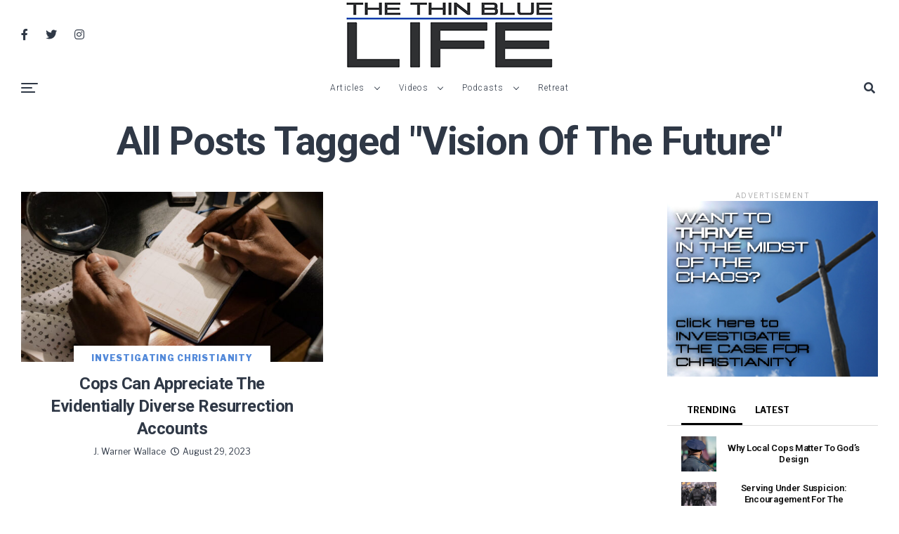

--- FILE ---
content_type: text/html; charset=UTF-8
request_url: https://www.thethinbluelife.com/tag/vision-of-the-future/
body_size: 19615
content:
<!DOCTYPE html>
<html dir="ltr" lang="en" prefix="og: https://ogp.me/ns#">
<head>
<meta charset="UTF-8" >
<meta name="viewport" id="viewport" content="width=device-width, initial-scale=1.0, maximum-scale=1.0, minimum-scale=1.0, user-scalable=no" />
<title>vision of the future - The Thin Blue Life</title>

		<!-- All in One SEO 4.9.3 - aioseo.com -->
	<meta name="robots" content="max-image-preview:large" />
	<link rel="canonical" href="https://www.thethinbluelife.com/tag/vision-of-the-future/" />
	<meta name="generator" content="All in One SEO (AIOSEO) 4.9.3" />
		<script type="application/ld+json" class="aioseo-schema">
			{"@context":"https:\/\/schema.org","@graph":[{"@type":"BreadcrumbList","@id":"https:\/\/www.thethinbluelife.com\/tag\/vision-of-the-future\/#breadcrumblist","itemListElement":[{"@type":"ListItem","@id":"https:\/\/www.thethinbluelife.com#listItem","position":1,"name":"Home","item":"https:\/\/www.thethinbluelife.com","nextItem":{"@type":"ListItem","@id":"https:\/\/www.thethinbluelife.com\/tag\/vision-of-the-future\/#listItem","name":"vision of the future"}},{"@type":"ListItem","@id":"https:\/\/www.thethinbluelife.com\/tag\/vision-of-the-future\/#listItem","position":2,"name":"vision of the future","previousItem":{"@type":"ListItem","@id":"https:\/\/www.thethinbluelife.com#listItem","name":"Home"}}]},{"@type":"CollectionPage","@id":"https:\/\/www.thethinbluelife.com\/tag\/vision-of-the-future\/#collectionpage","url":"https:\/\/www.thethinbluelife.com\/tag\/vision-of-the-future\/","name":"vision of the future - The Thin Blue Life","inLanguage":"en","isPartOf":{"@id":"https:\/\/www.thethinbluelife.com\/#website"},"breadcrumb":{"@id":"https:\/\/www.thethinbluelife.com\/tag\/vision-of-the-future\/#breadcrumblist"}},{"@type":"Organization","@id":"https:\/\/www.thethinbluelife.com\/#organization","name":"The Thin Blue Life","description":"Encouraging, Equipping, and Engaging Police Officers from a Christian Worldview","url":"https:\/\/www.thethinbluelife.com\/"},{"@type":"WebSite","@id":"https:\/\/www.thethinbluelife.com\/#website","url":"https:\/\/www.thethinbluelife.com\/","name":"The Thin Blue Life","description":"Encouraging, Equipping, and Engaging Police Officers from a Christian Worldview","inLanguage":"en","publisher":{"@id":"https:\/\/www.thethinbluelife.com\/#organization"}}]}
		</script>
		<!-- All in One SEO -->

<link rel='dns-prefetch' href='//ajax.googleapis.com' />
<link rel='dns-prefetch' href='//use.fontawesome.com' />
<link rel='dns-prefetch' href='//fonts.googleapis.com' />
<link rel='dns-prefetch' href='//www.googletagmanager.com' />
<link rel="alternate" type="application/rss+xml" title="The Thin Blue Life &raquo; Feed" href="https://www.thethinbluelife.com/feed/" />
<link rel="alternate" type="application/rss+xml" title="The Thin Blue Life &raquo; Comments Feed" href="https://www.thethinbluelife.com/comments/feed/" />
<link rel="alternate" type="application/rss+xml" title="The Thin Blue Life &raquo; vision of the future Tag Feed" href="https://www.thethinbluelife.com/tag/vision-of-the-future/feed/" />
		<!-- This site uses the Google Analytics by MonsterInsights plugin v9.11.1 - Using Analytics tracking - https://www.monsterinsights.com/ -->
							<script src="//www.googletagmanager.com/gtag/js?id=G-02E2JRKH59"  data-cfasync="false" data-wpfc-render="false" type="text/javascript" async></script>
			<script data-cfasync="false" data-wpfc-render="false" type="text/javascript">
				var mi_version = '9.11.1';
				var mi_track_user = true;
				var mi_no_track_reason = '';
								var MonsterInsightsDefaultLocations = {"page_location":"https:\/\/www.thethinbluelife.com\/tag\/vision-of-the-future\/"};
								if ( typeof MonsterInsightsPrivacyGuardFilter === 'function' ) {
					var MonsterInsightsLocations = (typeof MonsterInsightsExcludeQuery === 'object') ? MonsterInsightsPrivacyGuardFilter( MonsterInsightsExcludeQuery ) : MonsterInsightsPrivacyGuardFilter( MonsterInsightsDefaultLocations );
				} else {
					var MonsterInsightsLocations = (typeof MonsterInsightsExcludeQuery === 'object') ? MonsterInsightsExcludeQuery : MonsterInsightsDefaultLocations;
				}

								var disableStrs = [
										'ga-disable-G-02E2JRKH59',
									];

				/* Function to detect opted out users */
				function __gtagTrackerIsOptedOut() {
					for (var index = 0; index < disableStrs.length; index++) {
						if (document.cookie.indexOf(disableStrs[index] + '=true') > -1) {
							return true;
						}
					}

					return false;
				}

				/* Disable tracking if the opt-out cookie exists. */
				if (__gtagTrackerIsOptedOut()) {
					for (var index = 0; index < disableStrs.length; index++) {
						window[disableStrs[index]] = true;
					}
				}

				/* Opt-out function */
				function __gtagTrackerOptout() {
					for (var index = 0; index < disableStrs.length; index++) {
						document.cookie = disableStrs[index] + '=true; expires=Thu, 31 Dec 2099 23:59:59 UTC; path=/';
						window[disableStrs[index]] = true;
					}
				}

				if ('undefined' === typeof gaOptout) {
					function gaOptout() {
						__gtagTrackerOptout();
					}
				}
								window.dataLayer = window.dataLayer || [];

				window.MonsterInsightsDualTracker = {
					helpers: {},
					trackers: {},
				};
				if (mi_track_user) {
					function __gtagDataLayer() {
						dataLayer.push(arguments);
					}

					function __gtagTracker(type, name, parameters) {
						if (!parameters) {
							parameters = {};
						}

						if (parameters.send_to) {
							__gtagDataLayer.apply(null, arguments);
							return;
						}

						if (type === 'event') {
														parameters.send_to = monsterinsights_frontend.v4_id;
							var hookName = name;
							if (typeof parameters['event_category'] !== 'undefined') {
								hookName = parameters['event_category'] + ':' + name;
							}

							if (typeof MonsterInsightsDualTracker.trackers[hookName] !== 'undefined') {
								MonsterInsightsDualTracker.trackers[hookName](parameters);
							} else {
								__gtagDataLayer('event', name, parameters);
							}
							
						} else {
							__gtagDataLayer.apply(null, arguments);
						}
					}

					__gtagTracker('js', new Date());
					__gtagTracker('set', {
						'developer_id.dZGIzZG': true,
											});
					if ( MonsterInsightsLocations.page_location ) {
						__gtagTracker('set', MonsterInsightsLocations);
					}
										__gtagTracker('config', 'G-02E2JRKH59', {"forceSSL":"true","link_attribution":"true"} );
										window.gtag = __gtagTracker;										(function () {
						/* https://developers.google.com/analytics/devguides/collection/analyticsjs/ */
						/* ga and __gaTracker compatibility shim. */
						var noopfn = function () {
							return null;
						};
						var newtracker = function () {
							return new Tracker();
						};
						var Tracker = function () {
							return null;
						};
						var p = Tracker.prototype;
						p.get = noopfn;
						p.set = noopfn;
						p.send = function () {
							var args = Array.prototype.slice.call(arguments);
							args.unshift('send');
							__gaTracker.apply(null, args);
						};
						var __gaTracker = function () {
							var len = arguments.length;
							if (len === 0) {
								return;
							}
							var f = arguments[len - 1];
							if (typeof f !== 'object' || f === null || typeof f.hitCallback !== 'function') {
								if ('send' === arguments[0]) {
									var hitConverted, hitObject = false, action;
									if ('event' === arguments[1]) {
										if ('undefined' !== typeof arguments[3]) {
											hitObject = {
												'eventAction': arguments[3],
												'eventCategory': arguments[2],
												'eventLabel': arguments[4],
												'value': arguments[5] ? arguments[5] : 1,
											}
										}
									}
									if ('pageview' === arguments[1]) {
										if ('undefined' !== typeof arguments[2]) {
											hitObject = {
												'eventAction': 'page_view',
												'page_path': arguments[2],
											}
										}
									}
									if (typeof arguments[2] === 'object') {
										hitObject = arguments[2];
									}
									if (typeof arguments[5] === 'object') {
										Object.assign(hitObject, arguments[5]);
									}
									if ('undefined' !== typeof arguments[1].hitType) {
										hitObject = arguments[1];
										if ('pageview' === hitObject.hitType) {
											hitObject.eventAction = 'page_view';
										}
									}
									if (hitObject) {
										action = 'timing' === arguments[1].hitType ? 'timing_complete' : hitObject.eventAction;
										hitConverted = mapArgs(hitObject);
										__gtagTracker('event', action, hitConverted);
									}
								}
								return;
							}

							function mapArgs(args) {
								var arg, hit = {};
								var gaMap = {
									'eventCategory': 'event_category',
									'eventAction': 'event_action',
									'eventLabel': 'event_label',
									'eventValue': 'event_value',
									'nonInteraction': 'non_interaction',
									'timingCategory': 'event_category',
									'timingVar': 'name',
									'timingValue': 'value',
									'timingLabel': 'event_label',
									'page': 'page_path',
									'location': 'page_location',
									'title': 'page_title',
									'referrer' : 'page_referrer',
								};
								for (arg in args) {
																		if (!(!args.hasOwnProperty(arg) || !gaMap.hasOwnProperty(arg))) {
										hit[gaMap[arg]] = args[arg];
									} else {
										hit[arg] = args[arg];
									}
								}
								return hit;
							}

							try {
								f.hitCallback();
							} catch (ex) {
							}
						};
						__gaTracker.create = newtracker;
						__gaTracker.getByName = newtracker;
						__gaTracker.getAll = function () {
							return [];
						};
						__gaTracker.remove = noopfn;
						__gaTracker.loaded = true;
						window['__gaTracker'] = __gaTracker;
					})();
									} else {
										console.log("");
					(function () {
						function __gtagTracker() {
							return null;
						}

						window['__gtagTracker'] = __gtagTracker;
						window['gtag'] = __gtagTracker;
					})();
									}
			</script>
							<!-- / Google Analytics by MonsterInsights -->
		<style id='wp-img-auto-sizes-contain-inline-css' type='text/css'>
img:is([sizes=auto i],[sizes^="auto," i]){contain-intrinsic-size:3000px 1500px}
/*# sourceURL=wp-img-auto-sizes-contain-inline-css */
</style>
<style id='wp-emoji-styles-inline-css' type='text/css'>

	img.wp-smiley, img.emoji {
		display: inline !important;
		border: none !important;
		box-shadow: none !important;
		height: 1em !important;
		width: 1em !important;
		margin: 0 0.07em !important;
		vertical-align: -0.1em !important;
		background: none !important;
		padding: 0 !important;
	}
/*# sourceURL=wp-emoji-styles-inline-css */
</style>
<style id='wp-block-library-inline-css' type='text/css'>
:root{--wp-block-synced-color:#7a00df;--wp-block-synced-color--rgb:122,0,223;--wp-bound-block-color:var(--wp-block-synced-color);--wp-editor-canvas-background:#ddd;--wp-admin-theme-color:#007cba;--wp-admin-theme-color--rgb:0,124,186;--wp-admin-theme-color-darker-10:#006ba1;--wp-admin-theme-color-darker-10--rgb:0,107,160.5;--wp-admin-theme-color-darker-20:#005a87;--wp-admin-theme-color-darker-20--rgb:0,90,135;--wp-admin-border-width-focus:2px}@media (min-resolution:192dpi){:root{--wp-admin-border-width-focus:1.5px}}.wp-element-button{cursor:pointer}:root .has-very-light-gray-background-color{background-color:#eee}:root .has-very-dark-gray-background-color{background-color:#313131}:root .has-very-light-gray-color{color:#eee}:root .has-very-dark-gray-color{color:#313131}:root .has-vivid-green-cyan-to-vivid-cyan-blue-gradient-background{background:linear-gradient(135deg,#00d084,#0693e3)}:root .has-purple-crush-gradient-background{background:linear-gradient(135deg,#34e2e4,#4721fb 50%,#ab1dfe)}:root .has-hazy-dawn-gradient-background{background:linear-gradient(135deg,#faaca8,#dad0ec)}:root .has-subdued-olive-gradient-background{background:linear-gradient(135deg,#fafae1,#67a671)}:root .has-atomic-cream-gradient-background{background:linear-gradient(135deg,#fdd79a,#004a59)}:root .has-nightshade-gradient-background{background:linear-gradient(135deg,#330968,#31cdcf)}:root .has-midnight-gradient-background{background:linear-gradient(135deg,#020381,#2874fc)}:root{--wp--preset--font-size--normal:16px;--wp--preset--font-size--huge:42px}.has-regular-font-size{font-size:1em}.has-larger-font-size{font-size:2.625em}.has-normal-font-size{font-size:var(--wp--preset--font-size--normal)}.has-huge-font-size{font-size:var(--wp--preset--font-size--huge)}.has-text-align-center{text-align:center}.has-text-align-left{text-align:left}.has-text-align-right{text-align:right}.has-fit-text{white-space:nowrap!important}#end-resizable-editor-section{display:none}.aligncenter{clear:both}.items-justified-left{justify-content:flex-start}.items-justified-center{justify-content:center}.items-justified-right{justify-content:flex-end}.items-justified-space-between{justify-content:space-between}.screen-reader-text{border:0;clip-path:inset(50%);height:1px;margin:-1px;overflow:hidden;padding:0;position:absolute;width:1px;word-wrap:normal!important}.screen-reader-text:focus{background-color:#ddd;clip-path:none;color:#444;display:block;font-size:1em;height:auto;left:5px;line-height:normal;padding:15px 23px 14px;text-decoration:none;top:5px;width:auto;z-index:100000}html :where(.has-border-color){border-style:solid}html :where([style*=border-top-color]){border-top-style:solid}html :where([style*=border-right-color]){border-right-style:solid}html :where([style*=border-bottom-color]){border-bottom-style:solid}html :where([style*=border-left-color]){border-left-style:solid}html :where([style*=border-width]){border-style:solid}html :where([style*=border-top-width]){border-top-style:solid}html :where([style*=border-right-width]){border-right-style:solid}html :where([style*=border-bottom-width]){border-bottom-style:solid}html :where([style*=border-left-width]){border-left-style:solid}html :where(img[class*=wp-image-]){height:auto;max-width:100%}:where(figure){margin:0 0 1em}html :where(.is-position-sticky){--wp-admin--admin-bar--position-offset:var(--wp-admin--admin-bar--height,0px)}@media screen and (max-width:600px){html :where(.is-position-sticky){--wp-admin--admin-bar--position-offset:0px}}

/*# sourceURL=wp-block-library-inline-css */
</style><style id='global-styles-inline-css' type='text/css'>
:root{--wp--preset--aspect-ratio--square: 1;--wp--preset--aspect-ratio--4-3: 4/3;--wp--preset--aspect-ratio--3-4: 3/4;--wp--preset--aspect-ratio--3-2: 3/2;--wp--preset--aspect-ratio--2-3: 2/3;--wp--preset--aspect-ratio--16-9: 16/9;--wp--preset--aspect-ratio--9-16: 9/16;--wp--preset--color--black: #000000;--wp--preset--color--cyan-bluish-gray: #abb8c3;--wp--preset--color--white: #ffffff;--wp--preset--color--pale-pink: #f78da7;--wp--preset--color--vivid-red: #cf2e2e;--wp--preset--color--luminous-vivid-orange: #ff6900;--wp--preset--color--luminous-vivid-amber: #fcb900;--wp--preset--color--light-green-cyan: #7bdcb5;--wp--preset--color--vivid-green-cyan: #00d084;--wp--preset--color--pale-cyan-blue: #8ed1fc;--wp--preset--color--vivid-cyan-blue: #0693e3;--wp--preset--color--vivid-purple: #9b51e0;--wp--preset--color--: #444;--wp--preset--gradient--vivid-cyan-blue-to-vivid-purple: linear-gradient(135deg,rgb(6,147,227) 0%,rgb(155,81,224) 100%);--wp--preset--gradient--light-green-cyan-to-vivid-green-cyan: linear-gradient(135deg,rgb(122,220,180) 0%,rgb(0,208,130) 100%);--wp--preset--gradient--luminous-vivid-amber-to-luminous-vivid-orange: linear-gradient(135deg,rgb(252,185,0) 0%,rgb(255,105,0) 100%);--wp--preset--gradient--luminous-vivid-orange-to-vivid-red: linear-gradient(135deg,rgb(255,105,0) 0%,rgb(207,46,46) 100%);--wp--preset--gradient--very-light-gray-to-cyan-bluish-gray: linear-gradient(135deg,rgb(238,238,238) 0%,rgb(169,184,195) 100%);--wp--preset--gradient--cool-to-warm-spectrum: linear-gradient(135deg,rgb(74,234,220) 0%,rgb(151,120,209) 20%,rgb(207,42,186) 40%,rgb(238,44,130) 60%,rgb(251,105,98) 80%,rgb(254,248,76) 100%);--wp--preset--gradient--blush-light-purple: linear-gradient(135deg,rgb(255,206,236) 0%,rgb(152,150,240) 100%);--wp--preset--gradient--blush-bordeaux: linear-gradient(135deg,rgb(254,205,165) 0%,rgb(254,45,45) 50%,rgb(107,0,62) 100%);--wp--preset--gradient--luminous-dusk: linear-gradient(135deg,rgb(255,203,112) 0%,rgb(199,81,192) 50%,rgb(65,88,208) 100%);--wp--preset--gradient--pale-ocean: linear-gradient(135deg,rgb(255,245,203) 0%,rgb(182,227,212) 50%,rgb(51,167,181) 100%);--wp--preset--gradient--electric-grass: linear-gradient(135deg,rgb(202,248,128) 0%,rgb(113,206,126) 100%);--wp--preset--gradient--midnight: linear-gradient(135deg,rgb(2,3,129) 0%,rgb(40,116,252) 100%);--wp--preset--font-size--small: 13px;--wp--preset--font-size--medium: 20px;--wp--preset--font-size--large: 36px;--wp--preset--font-size--x-large: 42px;--wp--preset--spacing--20: 0.44rem;--wp--preset--spacing--30: 0.67rem;--wp--preset--spacing--40: 1rem;--wp--preset--spacing--50: 1.5rem;--wp--preset--spacing--60: 2.25rem;--wp--preset--spacing--70: 3.38rem;--wp--preset--spacing--80: 5.06rem;--wp--preset--shadow--natural: 6px 6px 9px rgba(0, 0, 0, 0.2);--wp--preset--shadow--deep: 12px 12px 50px rgba(0, 0, 0, 0.4);--wp--preset--shadow--sharp: 6px 6px 0px rgba(0, 0, 0, 0.2);--wp--preset--shadow--outlined: 6px 6px 0px -3px rgb(255, 255, 255), 6px 6px rgb(0, 0, 0);--wp--preset--shadow--crisp: 6px 6px 0px rgb(0, 0, 0);}:where(.is-layout-flex){gap: 0.5em;}:where(.is-layout-grid){gap: 0.5em;}body .is-layout-flex{display: flex;}.is-layout-flex{flex-wrap: wrap;align-items: center;}.is-layout-flex > :is(*, div){margin: 0;}body .is-layout-grid{display: grid;}.is-layout-grid > :is(*, div){margin: 0;}:where(.wp-block-columns.is-layout-flex){gap: 2em;}:where(.wp-block-columns.is-layout-grid){gap: 2em;}:where(.wp-block-post-template.is-layout-flex){gap: 1.25em;}:where(.wp-block-post-template.is-layout-grid){gap: 1.25em;}.has-black-color{color: var(--wp--preset--color--black) !important;}.has-cyan-bluish-gray-color{color: var(--wp--preset--color--cyan-bluish-gray) !important;}.has-white-color{color: var(--wp--preset--color--white) !important;}.has-pale-pink-color{color: var(--wp--preset--color--pale-pink) !important;}.has-vivid-red-color{color: var(--wp--preset--color--vivid-red) !important;}.has-luminous-vivid-orange-color{color: var(--wp--preset--color--luminous-vivid-orange) !important;}.has-luminous-vivid-amber-color{color: var(--wp--preset--color--luminous-vivid-amber) !important;}.has-light-green-cyan-color{color: var(--wp--preset--color--light-green-cyan) !important;}.has-vivid-green-cyan-color{color: var(--wp--preset--color--vivid-green-cyan) !important;}.has-pale-cyan-blue-color{color: var(--wp--preset--color--pale-cyan-blue) !important;}.has-vivid-cyan-blue-color{color: var(--wp--preset--color--vivid-cyan-blue) !important;}.has-vivid-purple-color{color: var(--wp--preset--color--vivid-purple) !important;}.has-black-background-color{background-color: var(--wp--preset--color--black) !important;}.has-cyan-bluish-gray-background-color{background-color: var(--wp--preset--color--cyan-bluish-gray) !important;}.has-white-background-color{background-color: var(--wp--preset--color--white) !important;}.has-pale-pink-background-color{background-color: var(--wp--preset--color--pale-pink) !important;}.has-vivid-red-background-color{background-color: var(--wp--preset--color--vivid-red) !important;}.has-luminous-vivid-orange-background-color{background-color: var(--wp--preset--color--luminous-vivid-orange) !important;}.has-luminous-vivid-amber-background-color{background-color: var(--wp--preset--color--luminous-vivid-amber) !important;}.has-light-green-cyan-background-color{background-color: var(--wp--preset--color--light-green-cyan) !important;}.has-vivid-green-cyan-background-color{background-color: var(--wp--preset--color--vivid-green-cyan) !important;}.has-pale-cyan-blue-background-color{background-color: var(--wp--preset--color--pale-cyan-blue) !important;}.has-vivid-cyan-blue-background-color{background-color: var(--wp--preset--color--vivid-cyan-blue) !important;}.has-vivid-purple-background-color{background-color: var(--wp--preset--color--vivid-purple) !important;}.has-black-border-color{border-color: var(--wp--preset--color--black) !important;}.has-cyan-bluish-gray-border-color{border-color: var(--wp--preset--color--cyan-bluish-gray) !important;}.has-white-border-color{border-color: var(--wp--preset--color--white) !important;}.has-pale-pink-border-color{border-color: var(--wp--preset--color--pale-pink) !important;}.has-vivid-red-border-color{border-color: var(--wp--preset--color--vivid-red) !important;}.has-luminous-vivid-orange-border-color{border-color: var(--wp--preset--color--luminous-vivid-orange) !important;}.has-luminous-vivid-amber-border-color{border-color: var(--wp--preset--color--luminous-vivid-amber) !important;}.has-light-green-cyan-border-color{border-color: var(--wp--preset--color--light-green-cyan) !important;}.has-vivid-green-cyan-border-color{border-color: var(--wp--preset--color--vivid-green-cyan) !important;}.has-pale-cyan-blue-border-color{border-color: var(--wp--preset--color--pale-cyan-blue) !important;}.has-vivid-cyan-blue-border-color{border-color: var(--wp--preset--color--vivid-cyan-blue) !important;}.has-vivid-purple-border-color{border-color: var(--wp--preset--color--vivid-purple) !important;}.has-vivid-cyan-blue-to-vivid-purple-gradient-background{background: var(--wp--preset--gradient--vivid-cyan-blue-to-vivid-purple) !important;}.has-light-green-cyan-to-vivid-green-cyan-gradient-background{background: var(--wp--preset--gradient--light-green-cyan-to-vivid-green-cyan) !important;}.has-luminous-vivid-amber-to-luminous-vivid-orange-gradient-background{background: var(--wp--preset--gradient--luminous-vivid-amber-to-luminous-vivid-orange) !important;}.has-luminous-vivid-orange-to-vivid-red-gradient-background{background: var(--wp--preset--gradient--luminous-vivid-orange-to-vivid-red) !important;}.has-very-light-gray-to-cyan-bluish-gray-gradient-background{background: var(--wp--preset--gradient--very-light-gray-to-cyan-bluish-gray) !important;}.has-cool-to-warm-spectrum-gradient-background{background: var(--wp--preset--gradient--cool-to-warm-spectrum) !important;}.has-blush-light-purple-gradient-background{background: var(--wp--preset--gradient--blush-light-purple) !important;}.has-blush-bordeaux-gradient-background{background: var(--wp--preset--gradient--blush-bordeaux) !important;}.has-luminous-dusk-gradient-background{background: var(--wp--preset--gradient--luminous-dusk) !important;}.has-pale-ocean-gradient-background{background: var(--wp--preset--gradient--pale-ocean) !important;}.has-electric-grass-gradient-background{background: var(--wp--preset--gradient--electric-grass) !important;}.has-midnight-gradient-background{background: var(--wp--preset--gradient--midnight) !important;}.has-small-font-size{font-size: var(--wp--preset--font-size--small) !important;}.has-medium-font-size{font-size: var(--wp--preset--font-size--medium) !important;}.has-large-font-size{font-size: var(--wp--preset--font-size--large) !important;}.has-x-large-font-size{font-size: var(--wp--preset--font-size--x-large) !important;}
/*# sourceURL=global-styles-inline-css */
</style>

<style id='classic-theme-styles-inline-css' type='text/css'>
/*! This file is auto-generated */
.wp-block-button__link{color:#fff;background-color:#32373c;border-radius:9999px;box-shadow:none;text-decoration:none;padding:calc(.667em + 2px) calc(1.333em + 2px);font-size:1.125em}.wp-block-file__button{background:#32373c;color:#fff;text-decoration:none}
/*# sourceURL=/wp-includes/css/classic-themes.min.css */
</style>
<link rel='stylesheet' id='mpp_gutenberg-css' href='https://www.thethinbluelife.com/wp-content/plugins/profile-builder/add-ons-free/user-profile-picture/dist/blocks.style.build.css?ver=2.6.0' type='text/css' media='all' />
<link rel='stylesheet' id='bcct_style-css' href='https://www.thethinbluelife.com/wp-content/plugins/better-click-to-tweet/assets/css/styles.css?ver=3.0' type='text/css' media='all' />
<link rel='stylesheet' id='popupally-pro-style-css' href='https://www.thethinbluelife.com/wp-content/popupally-pro-scripts/1-popupally-pro-style.css?ver=3.4.2.3' type='text/css' media='all' />
<link rel='stylesheet' id='ql-jquery-ui-css' href='//ajax.googleapis.com/ajax/libs/jqueryui/1.12.1/themes/smoothness/jquery-ui.css?ver=fcd02ba4299f9d3032d4a5b3aea230b7' type='text/css' media='all' />
<link rel='stylesheet' id='reviewer-photoswipe-css' href='https://www.thethinbluelife.com/wp-content/plugins/reviewer/public/assets/css/photoswipe.css?ver=3.19.0' type='text/css' media='all' />
<link rel='stylesheet' id='dashicons-css' href='https://www.thethinbluelife.com/wp-includes/css/dashicons.min.css?ver=fcd02ba4299f9d3032d4a5b3aea230b7' type='text/css' media='all' />
<link rel='stylesheet' id='reviewer-public-css' href='https://www.thethinbluelife.com/wp-content/plugins/reviewer/public/assets/css/reviewer-public.css?ver=3.19.0' type='text/css' media='all' />
<link rel='stylesheet' id='zox-custom-style-css' href='https://www.thethinbluelife.com/wp-content/themes/zoxpress/style.css?ver=fcd02ba4299f9d3032d4a5b3aea230b7' type='text/css' media='all' />
<style id='zox-custom-style-inline-css' type='text/css'>


	a,
	a:visited,
	a:hover h2.zox-s-title1,
	a:hover h2.zox-s-title1-feat,
	a:hover h2.zox-s-title2,
	a:hover h2.zox-s-title3,
	.zox-post-body p a,
	h3.zox-post-cat a,
	.sp-template a,
	.sp-data-table a,
	span.zox-author-name a,
	a:hover h2.zox-authors-latest,
	span.zox-authors-name a:hover,
	#zox-side-wrap a:hover {
		color: #002fa7;
	}

	.zox-s8 a:hover h2.zox-s-title1,
	.zox-s8 a:hover h2.zox-s-title1-feat,
	.zox-s8 a:hover h2.zox-s-title2,
	.zox-s8 a:hover h2.zox-s-title3 {
		box-shadow: 15px 0 0 #fff, -10px 0 0 #fff;
		color: #002fa7;
	}

	.woocommerce-message:before,
	.woocommerce-info:before,
	.woocommerce-message:before,
	.woocommerce .star-rating span:before,
	span.zox-s-cat,
	h3.zox-post-cat a,
	.zox-s6 span.zox-s-cat,
	.zox-s8 span.zox-s-cat,
	.zox-widget-side-trend-wrap .zox-art-text:before {
		color: #5188d9;
	}

	.zox-widget-bgp,
	.zox-widget-bgp.zox-widget-txtw .zox-art-wrap,
	.zox-widget-bgp.zox-widget-txtw .zox-widget-featl-sub .zox-art-wrap,
	.zox-s4 .zox-widget-bgp span.zox-s-cat,
	.woocommerce span.onsale,
	.zox-s7 .zox-byline-wrap:before,
	.zox-s3 span.zox-s-cat,
	.zox-o1 span.zox-s-cat,
	.zox-s3 .zox-widget-side-trend-wrap .zox-art-text:before,
	.sp-table-caption,
	#zox-search-form #zox-search-submit,
	#zox-search-form2 #zox-search-submit2,
	.pagination .current,
	.pagination a:hover,
	.zox-o6 span.zox-s-cat {
		background: #5188d9;
	}

	.woocommerce .widget_price_filter .ui-slider .ui-slider-handle,
	.woocommerce #respond input#submit.alt,
	.woocommerce a.button.alt,
	.woocommerce button.button.alt,
	.woocommerce input.button.alt,
	.woocommerce #respond input#submit.alt:hover,
	.woocommerce a.button.alt:hover,
	.woocommerce button.button.alt:hover,
	.woocommerce input.button.alt:hover {
		background-color: #5188d9;
	}

	.woocommerce-error,
	.woocommerce-info,
	.woocommerce-message {
		border-top-color: #5188d9;
	}

	.zox-feat-ent1-left,
	.zox-ent1 .zox-side-widget {
		border-top: 2px solid #5188d9;
	}

	.zox-feat-ent3-main-wrap h2.zox-s-title2 {
		background-color: #5188d9;
		box-shadow: 15px 0 0 #5188d9, -10px 0 0 #5188d9;
	}

	.zox-widget-side-trend-wrap .zox-art-text:before,
	.pagination .current,
	.pagination a:hover {
		border: 1px solid #5188d9;
	}

	.zox-post-type {
		border: 3px solid #5188d9;
	}
	.zox-widget-featl-sub .zox-post-type {
		border: 2px solid #5188d9;
	}

	.zox-o3 h3.zox-s-cat {
		background: #dddddd;
	}

	.zox-widget-bgs,
	.zox-widget-bgs.zox-widget-txtw .zox-art-wrap,
	.zox-widget-bgs.zox-widget-txtw .zox-widget-featl-sub .zox-art-wrap,
	.zox-s4 .zox-widget-bgs span.zox-s-cat {
		background: #dddddd;
	}

	#zox-top-head-wrap {
		background: #ffffff;
	}

	span.zox-top-soc-but,
	.zox-top-nav-menu ul li a,
	span.zox-woo-cart-icon {
		color: #2f3846;
	}

	span.zox-woo-cart-num {
		background: #2f3846;
	}

	.zox-top-nav-menu ul li:hover a {
		color: #ed1c24;
	}

	#zox-top-head-wrap,
	#zox-top-head,
	#zox-top-head-left,
	#zox-top-head-mid,
	#zox-top-head-right,
	.zox-top-nav-menu ul {
		height: 100px;
	}

	#zox-top-head-mid img {
		max-height: calc(100px - 20px);
	}

	.zox-top-nav-menu ul li a {
		font-size: 12px;
	}

	#zox-bot-head-wrap,
	#zox-bot-head-wrap.zox-trans-bot.zox-fix-up,
	#zox-fly-wrap,
	#zox-bot-head-wrap.zox-trans-bot:hover {
		background-color: #ffffff;
	}

	.zox-nav-menu ul li a,
	span.zox-nav-search-but,
	span.zox-night,
	.zox-trans-bot.zox-fix-up .zox-nav-menu ul li a,
	.zox-trans-bot.zox-fix-up span.zox-nav-search-but,
	nav.zox-fly-nav-menu ul li a,
	span.zox-fly-soc-head,
	ul.zox-fly-soc-list li a,
	nav.zox-fly-nav-menu ul li.menu-item-has-children:after {
		color: #2f3846;
	}

	.zox-nav-menu ul li.menu-item-has-children a:after,
	.zox-nav-menu ul li.zox-mega-drop a:after {
		border-right: 1px solid #2f3846;
		border-bottom: 1px solid #2f3846;
	}

	.zox-fly-but-wrap span,
	.zox-trans-bot.zox-fix-up .zox-fly-but-wrap span {
		background: #2f3846;
	}

	.zox-nav-menu ul li:hover a,
	span.zox-nav-search-but:hover,
	span.zox-night:hover {
		color: #ed1c24;
	}

	.zox-fly-but-wrap:hover span {
		background: #ed1c24;
	}

	span.zox-widget-main-title {
		color: #5188d9;
	}

	#zox-foot-wrap {
		background: #fff;
	}

	#zox-foot-wrap p {
		color: #aaa;
	}

	#zox-foot-wrap a {
		color: #aaa;
	}

	ul.zox-foot-soc-list li a {
		border: 1px solid #aaa;
	}

	span.zox-widget-side-title {
		color: #5188d9;
	}

	span.zox-post-main-title {
		color: #ffffff;
	}

	.zox-top-nav-menu ul li a {
		padding-top: calc((100px - 12px) / 2);
		padding-bottom: calc((100px - 12px) / 2);
	}

	#zox-bot-head-wrap,
	.zox-bot-head-menu,
	#zox-bot-head,
	#zox-bot-head-left,
	#zox-bot-head-right,
	#zox-bot-head-mid,
	.zox-bot-head-logo,
	.zox-bot-head-logo-main,
	.zox-nav-menu,
	.zox-nav-menu ul {
		height: 50px;
	}

	.zox-nav-menu ul li ul.sub-menu,
	.zox-nav-menu ul li.menu-item-object-category .zox-mega-dropdown {
		top: 50px;
	}

	.zox-nav-menu ul li a {
		font-size: 12px;
	}

	.zox-nav-menu ul li a {
		padding-top: calc((50px - 12px) / 2);
		padding-bottom: calc((50px - 12px) / 2);
	}

	.zox-fix-up {
		top: -50px !important;
		-webkit-transform: translate3d(0,-50px,0) !important;
	   	   -moz-transform: translate3d(0,-50px,0) !important;
	    	-ms-transform: translate3d(0,-50px,0) !important;
	     	 -o-transform: translate3d(0,-50px,0) !important;
				transform: translate3d(0,-50px,0) !important;
	}

	.zox-fix {
		top: -50px;
		-webkit-transform: translate3d(0,50px,0) !important;
	   	   -moz-transform: translate3d(0,50px,0) !important;
	    	-ms-transform: translate3d(0,50px,0) !important;
	     	 -o-transform: translate3d(0,50px,0) !important;
				transform: translate3d(0,50px,0) !important;
	}

	.zox-fix-up .zox-nav-menu ul li a {
		padding-top: calc((60px - 12px) / 2);
		padding-bottom: calc((60px - 12px) / 2);
	}

	.zox-feat-ent1-grid,
	.zox-feat-ent2-bot,
	.zox-feat-net1-grid {
		grid-template-columns: auto 300px;
	}

	body,
	span.zox-s-cat,
	span.zox-ad-label,
	.woocommerce ul.product_list_widget li a,
	.woocommerce ul.product_list_widget span.product-title,
	.woocommerce #reviews #comments ol.commentlist li .comment-text p.meta,
	.woocommerce div.product p.price,
	.woocommerce div.product p.price ins,
	.woocommerce div.product p.price del,
	.woocommerce ul.products li.product .price del,
	.woocommerce ul.products li.product .price ins,
	.woocommerce ul.products li.product .price,
	.woocommerce #respond input#submit,
	.woocommerce a.button,
	.woocommerce button.button,
	.woocommerce input.button,
	.woocommerce .widget_price_filter .price_slider_amount .button,
	.woocommerce span.onsale,
	.woocommerce-review-link,
	#woo-content p.woocommerce-result-count,
	.woocommerce div.product .woocommerce-tabs ul.tabs li a,
	.woocommerce .woocommerce-breadcrumb,
	.woocommerce #respond input#submit.alt,
	.woocommerce a.button.alt,
	.woocommerce button.button.alt,
	.woocommerce input.button.alt {
		font-family: 'Libre Franklin', sans-serif;
		font-weight: 400;
		text-transform: None;
	}

	#zox-woo-side-wrap span.zox-widget-side-title,
	span.zox-authors-name a,
	h1.zox-author-top-head {
		font-family: 'Libre Franklin', sans-serif;
	}

	p.zox-s-graph,
	span.zox-post-excerpt p,
	.zox-post-body p,
	.zox-post-body blockquote p,
	#woo-content p,
	#zox-404 p,
	.zox-post-body ul li,
	.zox-post-body ol li {
		font-family: 'PT Serif', sans-serif;
		font-weight: 400;
		text-transform: None;
	}

	.zox-nav-menu ul li a,
	.zox-top-nav-menu ul li a,
	nav.zox-fly-nav-menu ul li a {
		font-family: 'Roboto', sans-serif;
		font-weight: 300;
		text-transform: Capitalize;
	}

	.zox-nav-menu ul li ul.zox-mega-list li a,
	.zox-nav-menu ul li ul.zox-mega-list li a p {
		font-family: 'Roboto', sans-serif;
	}

	h2.zox-s-title1,
	h2.zox-s-title1-feat,
	.woocommerce div.product .product_title,
	.woocommerce .related h2,
	#woo-content .summary p.price,
	.woocommerce div.product .woocommerce-tabs .panel h2,
	#zox-404 h1,
	h1.zox-post-title,
	.zox-widget-side-trend-wrap .zox-art-text:before {
		font-family: 'Roboto', sans-serif;
		font-weight: 700;
		text-transform: Capitalize;
	}

	span.zox-widget-main-title {
		font-family: 'Libre Franklin', sans-serif;
		font-weight: 400;
		text-transform: Capitalize;
	}

	span.zox-widget-side-title {
		font-family: 'Libre Franklin', sans-serif;
		font-weight: 400;
		text-transform: Capitalize;
	}

	span.zox-post-main-title {
		font-family: 'Roboto', sans-serif;
		font-weight: 900;
		text-transform: Capitalize;
	}

	h2.zox-s-title2,
	h2.zox-s-title3,
	span.zox-woo-cart-num,
	p.zox-search-p,
	.alp-related-posts .current .post-title,
	.alp-related-posts-wrapper .alp-related-post .post-title,
	.zox-widget-txtw span.zox-widget-main-title {
		font-family: 'Roboto', sans-serif;
		font-weight: 700;
		text-transform: Capitalize;
	}

	.zox-post-width {
		margin: 0 auto;
		max-width: calc(1400px + 60px);
	}


	

		#zox-top-head-mid img {
			max-height: none;
		}
		.zox-nav-menu ul li a {
			letter-spacing: .1em;
			padding-right: 15px;
			padding-left: 15px;
		}
		.zox-nav-menu ul li ul.zox-mega-list li a,
		.zox-nav-menu ul li ul.zox-mega-list li a p {
			font-weight: 600;
			text-transform: capitalize;
		}
		#zox-foot-wrap {
			background: #fff;
		}
		#zox-foot-wrap p {
			color: #aaa;
		}
		#zox-foot-wrap a {
			color: #aaa;
		}
		span.zox-s-cat,
		.zox-fash2 span.zox-s-cat {
			text-transform: uppercase;
		}
		.zox-widget-txtw span.zox-widget-main-title {
			font-weight: 700;
		}
		h2.zox-s-title2,
		h1.zox-post-title,
		.zox-widget-side-trend-wrap .zox-art-text:before,
		.alp-related-posts .current .post-title,
		.alp-related-posts-wrapper .alp-related-post .post-title {
			color: #2f3846;
		}
		span.zox-widget-home-title {
			font-family: 'Frank Ruhl Libre', sans-serif;
			font-weight: 700;
		}
		#zox-feat-fash2-wrap .zox-s-graph {
			display: none;
		}
			

			.zox-head-width {
				margin: 0 auto;
				max-width: none;
			}
			.zox-nav-menu ul li.zox-mega-drop .zox-mega-dropdown {
				left: calc(((100vw - 100%) /2) * -1);
			}
				

			.zox-body-width,
			.zox-widget-feat-wrap.zox-o1 .zox-art-text-cont,
			.zox-widget-feat-wrap.zox-o4 .zox-art-text-cont,
			.zox-widget-feat-main.zox-o1 .zox-art-text-cont,
			.zox-widget-feat-main.zox-o4 .zox-art-text-cont {
				margin: 0 auto;
				padding: 0 30px;
				max-width: calc(1600px + 60px);
			}
				

			#zox-bot-head-left {
				display: grid;
			}
			#zox-bot-head {
				grid-template-columns: 24px auto 60px;
			}
			.zox-bot-head-menu {
				padding: 0 0 0 36px;
			}
				

		.zox-bot-head-logo {
			top: -9999px;
			opacity: 0;
		}
		.zox-fix-up .zox-bot-head-logo {
			top: 0;
			opacity: 1;
		}
		@media screen and (max-width: 1250px) and (min-width: 1024px) {
			.zox-fix-up #zox-bot-head-mid {
				display: grid;
				grid-gap: 20px;
				grid-template-columns: auto auto;
				justify-content: start;
			}
			.zox-fix-up .zox-bot-head-logo {
				position: absolute;
					left: 0;
					top: 0;
			}
		}
			

	.zox-fix-up {
		-webkit-box-shadow: 0 0.5rem 1rem 0 rgba(21,21,30,0.08);
		   -moz-box-shadow: 0 0.5rem 1rem 0 rgba(21,21,30,0.08);
			-ms-box-shadow: 0 0.5rem 1rem 0 rgba(21,21,30,0.08);
			 -o-box-shadow: 0 0.5rem 1rem 0 rgba(21,21,30,0.08);
				box-shadow: 0 0.5rem 1rem 0 rgba(21,21,30,0.08);
	}
		

.zox-nav-links {
	display: none;
	}
	

				.zox-feat-ent1-grid,
				.zox-feat-net1-grid {
					grid-template-columns: calc(100% - 320px) 300px;
					}
				.zox-post-main-wrap {
					grid-template-columns: calc(100% - 340px) 300px;
				}
				#zox-home-body-wrap {
					grid-template-columns: calc(100% - 340px) 300px;
					}
					

	.zox-post-body p a {
		box-shadow: inset 0 -1px 0 0 #fff, inset 0 -2px 0 0 #002fa7;
		color: #000;
	}
	.zox-post-body p a:hover {
		color: #002fa7;
	}
	

			.zox-widget-main-head {
				margin: 0 0 50px;
			}
			span.zox-widget-main-title {
				color: #333;
				font-size: 2rem;
				position: relative;
			}
			span.zox-widget-main-title:after {
				content: '';
				background: #5188d9;
				margin: 0 0 0 -50px;
				position: absolute;
					bottom: -15px;
					left: 50%;
				width: 100px;
				height: 5px;
			}
			@media screen and (max-width: 1023px) and (min-width: 600px) {
				.zox-widget-main-head {
					margin: 0 0 40px !important;
				}
			}
			@media screen and (max-width: 599px) {
				.zox-widget-main-head {
					margin: 0 0 40px !important;
				}
				span.zox-widget-main-title {
					font-size: 1.25rem;
				}
			}
			

			.zox-widget-side-head {
				margin: 0 0 40px;
			}
			span.zox-widget-side-title {
				color: #333;
				font-size: 1.125rem;
				position: relative;
			}
			span.zox-widget-side-title:after {
				content: '';
				background: #5188d9;
				margin: 0 0 0 -25px;
				position: absolute;
					bottom: -10px;
					left: 50%;
				width: 50px;
				height: 3px;
			}
			#zox-woo-side-wrap .zox-widget-side-head {
				margin: 0 0 35px;
			}
			#zox-woo-side-wrap span.zox-widget-side-title:after {
				left: 0;
				margin: 0;
			}
			

		h4.zox-post-main-title {
			text-align: left;
		}
		span.zox-post-main-title {
			font-size: 1.5rem;
			letter-spacing: .1em;
		}
		

		.zox-post-ad {
			height: calc(100vh - 100px);
		}
		.zox-post-ad-in1 {
			clip: rect(0,auto,auto,0);
			overflow: hidden;
			position: absolute;
				left: 0;
				top: 0;
			z-index: 1;
			zoom: 1;
			height: 100%;
		}
		.zox-post-ad-in2 {
			position: fixed;
				left: auto;
				top: 0;
			-webkit-transform: translateZ(0);
			   -moz-transform: translateZ(0);
			    -ms-transform: translateZ(0);
				 -o-transform: translateZ(0);
					transform: translateZ(0);
		}
		

		#zox-lead-top-wrap {
			position: relative;
			height: 0;
		}
		#zox-lead-top-in {
			clip: rect(0,auto,auto,0);
			overflow: hidden;
			position: absolute;
				left: 0;
				top: 0;
			z-index: 1;
			zoom: 1;
			width: 100%;
			height: 100%;
		}
		#zox-lead-top {
			position: fixed;
				top: 0;
				left: 0;
		}
		


		

	#zox-bot-head-right {
		grid-template-columns: 100%;
		justify-items: end;
	}
		
/*# sourceURL=zox-custom-style-inline-css */
</style>
<link rel='stylesheet' id='fontawesome-css' href='https://use.fontawesome.com/releases/v5.12.1/css/all.css?ver=fcd02ba4299f9d3032d4a5b3aea230b7' type='text/css' media='all' />
<link crossorigin="anonymous" rel='stylesheet' id='zox-fonts-css' href='//fonts.googleapis.com/css?family=Heebo%3A300%2C400%2C500%2C700%2C800%2C900%7CAlegreya%3A400%2C500%2C700%2C800%2C900%7CJosefin+Sans%3A300%2C400%2C600%2C700%7CLibre+Franklin%3A300%2C400%2C500%2C600%2C700%2C800%2C900%7CFrank+Ruhl+Libre%3A300%2C400%2C500%2C700%2C900%7CNunito+Sans%3A300%2C400%2C600%2C700%2C800%2C900%7CMontserrat%3A300%2C400%2C500%2C600%2C700%2C800%2C900%7CAnton%3A400%7CNoto+Serif%3A400%2C700%7CNunito%3A300%2C400%2C600%2C700%2C800%2C900%7CRajdhani%3A300%2C400%2C500%2C600%2C700%7CTitillium+Web%3A300%2C400%2C600%2C700%2C900%7CPT+Serif%3A400%2C400i%2C700%2C700i%7CAmiri%3A400%2C400i%2C700%2C700i%7COswald%3A300%2C400%2C500%2C600%2C700%7CRoboto+Mono%3A400%2C700%7CBarlow+Semi+Condensed%3A700%2C800%2C900%7CPoppins%3A300%2C400%2C500%2C600%2C700%2C800%2C900%7CRoboto+Condensed%3A300%2C400%2C700%7CRoboto%3A300%2C400%2C500%2C700%2C900%7CPT+Serif%3A400%2C700%7COpen+Sans+Condensed%3A300%2C700%7COpen+Sans%3A700%7CSource+Serif+Pro%3A400%2C600%2C700%7CIM+Fell+French+Canon%3A400%2C400i%7CLibre+Franklin%3A100%2C100i%2C200%2C+200i%2C300%2C300i%2C400%2C400i%2C500%2C500i%2C600%2C600i%2C700%2C700i%2C800%2C800i%2C900%2C900i%7CPT+Serif%3A100%2C100i%2C200%2C+200i%2C300%2C300i%2C400%2C400i%2C500%2C500i%2C600%2C600i%2C700%2C700i%2C800%2C800i%2C900%2C900i%7CRoboto%3A100%2C100i%2C200%2C+200i%2C300%2C300i%2C400%2C400i%2C500%2C500i%2C600%2C600i%2C700%2C700i%2C800%2C800i%2C900%2C900i%7CRoboto%3A100%2C100i%2C200%2C+200i%2C300%2C300i%2C400%2C400i%2C500%2C500i%2C600%2C600i%2C700%2C700i%2C800%2C800i%2C900%2C900i%7CRoboto%3A100%2C100i%2C200%2C+200i%2C300%2C300i%2C400%2C400i%2C500%2C500i%2C600%2C600i%2C700%2C700i%2C800%2C800i%2C900%2C900i%7CLibre+Franklin%3A100%2C100i%2C200%2C+200i%2C300%2C300i%2C400%2C400i%2C500%2C500i%2C600%2C600i%2C700%2C700i%2C800%2C800i%2C900%2C900i%7CLibre+Franklin%3A100%2C100i%2C200%2C+200i%2C300%2C300i%2C400%2C400i%2C500%2C500i%2C600%2C600i%2C700%2C700i%2C800%2C800i%2C900%2C900i%26subset%3Dlatin%2Clatin-ext%2Ccyrillic%2Ccyrillic-ext%2Cgreek-ext%2Cgreek%2Cvietnamese' type='text/css' media='all' />
<link rel='stylesheet' id='zox-media-queries-css' href='https://www.thethinbluelife.com/wp-content/themes/zoxpress/css/media-queries.css?ver=fcd02ba4299f9d3032d4a5b3aea230b7' type='text/css' media='all' />
<link rel='stylesheet' id='wppb_stylesheet-css' href='https://www.thethinbluelife.com/wp-content/plugins/profile-builder/assets/css/style-front-end.css?ver=3.15.2' type='text/css' media='all' />
<script type="text/javascript" src="https://www.thethinbluelife.com/wp-content/plugins/google-analytics-for-wordpress/assets/js/frontend-gtag.min.js?ver=9.11.1" id="monsterinsights-frontend-script-js" async="async" data-wp-strategy="async"></script>
<script data-cfasync="false" data-wpfc-render="false" type="text/javascript" id='monsterinsights-frontend-script-js-extra'>/* <![CDATA[ */
var monsterinsights_frontend = {"js_events_tracking":"true","download_extensions":"doc,pdf,ppt,zip,xls,docx,pptx,xlsx","inbound_paths":"[{\"path\":\"\\\/go\\\/\",\"label\":\"affiliate\"},{\"path\":\"\\\/recommend\\\/\",\"label\":\"affiliate\"}]","home_url":"https:\/\/www.thethinbluelife.com","hash_tracking":"false","v4_id":"G-02E2JRKH59"};/* ]]> */
</script>
<script type="text/javascript" src="https://www.thethinbluelife.com/wp-includes/js/jquery/jquery.min.js?ver=3.7.1" id="jquery-core-js"></script>
<script type="text/javascript" src="https://www.thethinbluelife.com/wp-includes/js/jquery/jquery-migrate.min.js?ver=3.4.1" id="jquery-migrate-js"></script>
<script type="text/javascript" id="popupally-pro-check-source-js-extra">
/* <![CDATA[ */
var popupally_pro_check_source_object = {"utm_mapping":{"popupally-cookie-1":"","popupally-cookie-2":""}};
//# sourceURL=popupally-pro-check-source-js-extra
/* ]]> */
</script>
<script type="text/javascript" src="https://www.thethinbluelife.com/wp-content/plugins/popupally-pro/resource/frontend/check-source.min.js?ver=3.4.2" id="popupally-pro-check-source-js"></script>
<script type="text/javascript" src="https://www.thethinbluelife.com/wp-content/popupally-pro-scripts/1-popupally-pro-code.js?ver=3.4.2.3" id="popupally-pro-code-script-js"></script>
<script type="text/javascript" id="popupally-pro-action-script-js-extra">
/* <![CDATA[ */
var popupally_pro_action_object = {"ajax_url":"https://www.thethinbluelife.com/wp-admin/admin-ajax.php","submit_nonce":"038d7d3d3a","val_nonce":"b765e3e34e","popup_param":{"1":{"id":1,"timed-popup-delay":5,"cookie-duration":0,"priority":0,"fade-in":"0","select-signup-type-popup":"thank-you","select-popup-after-popup":"0","select-signup-type-embed":"thank-you","select-popup-after-embed":"0","select-popup-embed-after-embed":"0","select-existing-subscribers-embed":"always","disable-mobile":"false","disable-desktop":"false","disable-logged-in":"false","select-animation":"fade","popup-selector":"#popup-box-pro-gfcr-1","embedded-popup-selector":"#popup-embedded-box-pro-gfcr-1","popup-class":"popupally-pro-opened-pro-gfcr-1","cookie-name":"popupally-cookie-1","close-trigger":".popup-click-close-trigger-1","test":1},"2":{"id":2,"cookie-duration":14,"priority":0,"fade-in":"0","select-signup-type-popup":"thank-you","select-popup-after-popup":"0","select-signup-type-embed":"thank-you","select-popup-after-embed":"0","select-popup-embed-after-embed":"0","select-existing-subscribers-embed":"always","disable-mobile":"false","disable-desktop":"false","disable-logged-in":"false","select-animation":"fade","popup-selector":"#popup-box-pro-gfcr-2","embedded-popup-selector":"#popup-embedded-box-pro-gfcr-2","popup-class":"popupally-pro-opened-pro-gfcr-2","cookie-name":"popupally-cookie-2","close-trigger":".popup-click-close-trigger-2","test":2}},"split_test":{"active":[],"variates":[]},"disable_track":"false"};
//# sourceURL=popupally-pro-action-script-js-extra
/* ]]> */
</script>
<script type="text/javascript" src="https://www.thethinbluelife.com/wp-content/plugins/popupally-pro/resource/frontend/popup.min.js?ver=3.4.2" id="popupally-pro-action-script-js"></script>
<link rel="https://api.w.org/" href="https://www.thethinbluelife.com/wp-json/" /><link rel="alternate" title="JSON" type="application/json" href="https://www.thethinbluelife.com/wp-json/wp/v2/tags/6668" /><link rel="EditURI" type="application/rsd+xml" title="RSD" href="https://www.thethinbluelife.com/xmlrpc.php?rsd" />
<meta name="generator" content="Site Kit by Google 1.170.0" />	<meta name="theme-color" content="#fff" />
			<meta property="og:description" content="Encouraging, Equipping, and Engaging Police Officers from a Christian Worldview" />
	<style type="text/css" id="custom-background-css">
body.custom-background { background-color: #ffffff; }
</style>
	<!-- There is no amphtml version available for this URL. --><link rel="icon" href="https://www.thethinbluelife.com/wp-content/uploads/2021/05/cropped-TBLFabicon-01-32x32.png" sizes="32x32" />
<link rel="icon" href="https://www.thethinbluelife.com/wp-content/uploads/2021/05/cropped-TBLFabicon-01-192x192.png" sizes="192x192" />
<link rel="apple-touch-icon" href="https://www.thethinbluelife.com/wp-content/uploads/2021/05/cropped-TBLFabicon-01-180x180.png" />
<meta name="msapplication-TileImage" content="https://www.thethinbluelife.com/wp-content/uploads/2021/05/cropped-TBLFabicon-01-270x270.png" />
</head>
<body data-rsssl=1 class="archive tag tag-vision-of-the-future tag-6668 custom-background wp-embed-responsive wp-theme-zoxpress zox-fash2 zox-s2" >
	<div id="zox-site" class="left zoxrel ">
		<div id="zox-fly-wrap">
	<div id="zox-fly-menu-top" class="left relative">
		<div id="zox-fly-logo" class="left relative">
							<a href="https://www.thethinbluelife.com/"><img src="https://www.thethinbluelife.com/wp-content/uploads/2021/05/ThinBlueLife_mobile.png" alt="The Thin Blue Life" data-rjs="2" /></a>
					</div><!--zox-fly-logo-->
		<div class="zox-fly-but-wrap zox-fly-but-menu zox-fly-but-click">
			<span></span>
			<span></span>
			<span></span>
			<span></span>
		</div><!--zox-fly-but-wrap-->
	</div><!--zox-fly-menu-top-->
	<div id="zox-fly-menu-wrap">
		<nav class="zox-fly-nav-menu left relative">
			<div class="menu-fly-out-menu-container"><ul id="menu-fly-out-menu" class="menu"><li id="menu-item-27346" class="menu-item menu-item-type-taxonomy menu-item-object-category menu-item-has-children menu-item-27346"><a href="https://www.thethinbluelife.com/category/articles/">Articles</a>
<ul class="sub-menu">
	<li id="menu-item-27348" class="menu-item menu-item-type-taxonomy menu-item-object-category menu-item-27348"><a href="https://www.thethinbluelife.com/category/articles/character-development/">Character Development</a></li>
	<li id="menu-item-27340" class="menu-item menu-item-type-taxonomy menu-item-object-category menu-item-27340"><a href="https://www.thethinbluelife.com/category/articles/engaging-culture/">Engaging Culture</a></li>
	<li id="menu-item-27344" class="menu-item menu-item-type-taxonomy menu-item-object-category menu-item-27344"><a href="https://www.thethinbluelife.com/category/articles/investigating-christianity-articles/">Investigating Christianity</a></li>
	<li id="menu-item-27347" class="menu-item menu-item-type-taxonomy menu-item-object-category menu-item-27347"><a href="https://www.thethinbluelife.com/category/articles/nature-of-law-enforcement/">Nature of Law Enforcement</a></li>
	<li id="menu-item-27338" class="menu-item menu-item-type-taxonomy menu-item-object-category menu-item-27338"><a href="https://www.thethinbluelife.com/category/articles/working-as-a-believer/">Working as a Believer</a></li>
	<li id="menu-item-27343" class="menu-item menu-item-type-taxonomy menu-item-object-category menu-item-27343"><a href="https://www.thethinbluelife.com/category/articles/your-legacy-articles/">Your Legacy</a></li>
</ul>
</li>
<li id="menu-item-27335" class="menu-item menu-item-type-taxonomy menu-item-object-category menu-item-has-children menu-item-27335"><a href="https://www.thethinbluelife.com/category/videos/">Videos</a>
<ul class="sub-menu">
	<li id="menu-item-27350" class="menu-item menu-item-type-taxonomy menu-item-object-category menu-item-27350"><a href="https://www.thethinbluelife.com/category/videos/character-development-videos/">Character Development</a></li>
	<li id="menu-item-27351" class="menu-item menu-item-type-taxonomy menu-item-object-category menu-item-27351"><a href="https://www.thethinbluelife.com/category/videos/engaging-culture-videos/">Engaging Culture</a></li>
	<li id="menu-item-27342" class="menu-item menu-item-type-taxonomy menu-item-object-category menu-item-27342"><a href="https://www.thethinbluelife.com/category/videos/investigating-christianity/">Investigating Christianity</a></li>
	<li id="menu-item-27341" class="menu-item menu-item-type-taxonomy menu-item-object-category menu-item-27341"><a href="https://www.thethinbluelife.com/category/videos/role-of-law-enforcement/">Nature of Law Enforcement</a></li>
	<li id="menu-item-27336" class="menu-item menu-item-type-taxonomy menu-item-object-category menu-item-27336"><a href="https://www.thethinbluelife.com/category/videos/working-as-a-believer-videos/">Working as a Believer</a></li>
	<li id="menu-item-27353" class="menu-item menu-item-type-taxonomy menu-item-object-category menu-item-27353"><a href="https://www.thethinbluelife.com/category/videos/your-legacy-videos/">Your Legacy</a></li>
</ul>
</li>
<li id="menu-item-27337" class="menu-item menu-item-type-taxonomy menu-item-object-category menu-item-has-children menu-item-27337"><a href="https://www.thethinbluelife.com/category/podcasts/">Podcasts</a>
<ul class="sub-menu">
	<li id="menu-item-27355" class="menu-item menu-item-type-taxonomy menu-item-object-category menu-item-27355"><a href="https://www.thethinbluelife.com/category/podcasts/character-development-podcasts/">Character Development</a></li>
	<li id="menu-item-27349" class="menu-item menu-item-type-taxonomy menu-item-object-category menu-item-27349"><a href="https://www.thethinbluelife.com/category/podcasts/engaging-culture-podcasts/">Engaging Culture</a></li>
	<li id="menu-item-27339" class="menu-item menu-item-type-taxonomy menu-item-object-category menu-item-27339"><a href="https://www.thethinbluelife.com/category/podcasts/investigating-christianity-podcasts/">Investigating Christianity</a></li>
	<li id="menu-item-27345" class="menu-item menu-item-type-taxonomy menu-item-object-category menu-item-27345"><a href="https://www.thethinbluelife.com/category/podcasts/nature-of-law-enforcement-podcasts/">Nature of Law Enforcement</a></li>
	<li id="menu-item-27354" class="menu-item menu-item-type-taxonomy menu-item-object-category menu-item-27354"><a href="https://www.thethinbluelife.com/category/podcasts/working-as-a-believer-podcasts/">Working as a Believer</a></li>
	<li id="menu-item-27352" class="menu-item menu-item-type-taxonomy menu-item-object-category menu-item-27352"><a href="https://www.thethinbluelife.com/category/podcasts/your-legacy/">Your Legacy</a></li>
</ul>
</li>
<li id="menu-item-27618" class="menu-item menu-item-type-custom menu-item-object-custom menu-item-27618"><a href="mailto:jim@thethinbluelife.com">Contact</a></li>
</ul></div>		</nav>
	</div><!--zox-fly-menu-wrap-->
	<div id="zox-fly-soc-wrap">
		<span class="zox-fly-soc-head">Connect with us</span>
		<ul class="zox-fly-soc-list left relative">
							<li><a href="https://www.facebook.com/groups/thethinbluelife" target="_blank" class="fab fa-facebook-f"></a></li>
										<li><a href="https://twitter.com/TheThinBlueLife" target="_blank" class="fab fa-twitter"></a></li>
										<li><a href="https://www.instagram.com/the.thin.blue.life/" target="_blank" class="fab fa-instagram"></a></li>
																				</ul>
	</div><!--zox-fly-soc-wrap-->
</div><!--zox-fly-wrap-->		<div id="zox-search-wrap">
			<div class="zox-search-cont">
				<p class="zox-search-p">Hi, what are you looking for?</p>
				<div class="zox-search-box">
					<form method="get" id="zox-search-form" action="https://www.thethinbluelife.com/">
	<input type="text" name="s" id="zox-search-input" value="Search" onfocus='if (this.value == "Search") { this.value = ""; }' onblur='if (this.value == "Search") { this.value = ""; }' />
	<input type="submit" id="zox-search-submit" value="Search" />
</form>				</div><!--zox-search-box-->
			</div><!--zox-serach-cont-->
			<div class="zox-search-but-wrap zox-search-click">
				<span></span>
				<span></span>
			</div><!--zox-search-but-wrap-->
		</div><!--zox-search-wrap-->
				<div id="zox-site-wall" class="left zoxrel">
			<div id="zox-lead-top-wrap">
				<div id="zox-lead-top-in">
					<div id="zox-lead-top">
											</div><!--zox-lead-top-->
				</div><!--zox-lead-top-in-->
			</div><!--zox-lead-top-wrap-->
			<div id="zox-site-main" class="left zoxrel">
				<header id="zox-main-head-wrap" class="left zoxrel zox-trans-head">
																<div id="zox-top-head-wrap" class="left relative">
		<div class="zox-head-width">
		<div id="zox-top-head" class="relative">
			<div id="zox-top-head-left">
									<div class="zox-top-soc-wrap">
			<a href="https://www.facebook.com/groups/thethinbluelife" target="_blank"><span class="zox-top-soc-but fab fa-facebook-f"></span></a>
				<a href="https://twitter.com/TheThinBlueLife" target="_blank"><span class="zox-top-soc-but fab fa-twitter"></span></a>
				<a href="https://www.instagram.com/the.thin.blue.life/" target="_blank"><span class="zox-top-soc-but fab fa-instagram"></span></a>
						</div><!--zox-top-soc-wrap-->							</div><!--zox-top-head-left-->
			<div id="zox-top-head-mid">
															<a href="https://www.thethinbluelife.com/"><img src="https://www.thethinbluelife.com/wp-content/uploads/2021/05/ThinBlueLife_Small.png" alt="The Thin Blue Life" data-rjs="2" /></a>
												</div><!--zox-top-head-mid-->
			<div id="zox-top-head-right">
				
							</div><!--zox-top-head-right-->
		</div><!--zox-top-head-->
	</div><!--zox-head-width-->
</div><!--zox-top-head-wrap-->											<div id="zox-bot-head-wrap" class="left zoxrel">
	<div class="zox-head-width">
		<div id="zox-bot-head">
			<div id="zox-bot-head-left">
				<div class="zox-fly-but-wrap zoxrel zox-fly-but-click">
					<span></span>
					<span></span>
					<span></span>
					<span></span>
				</div><!--zox-fly-but-wrap-->
			</div><!--zox-bot-head-left-->
			<div id="zox-bot-head-mid" class="relative">
				<div class="zox-bot-head-logo">
					<div class="zox-bot-head-logo-main">
													<a href="https://www.thethinbluelife.com/"><img src="https://www.thethinbluelife.com/wp-content/uploads/2021/05/ThinBlueLife_mobile.png" alt="The Thin Blue Life" data-rjs="2" /></a>
											</div><!--zox-bot-head-logo-main-->
																<h2 class="zox-logo-title">The Thin Blue Life</h2>
									</div><!--zox-bot-head-logo-->
				<div class="zox-bot-head-menu">
					<div class="zox-nav-menu">
						<div class="menu-main-menu-container"><ul id="menu-main-menu" class="menu"><li id="menu-item-27237" class="menu-item menu-item-type-taxonomy menu-item-object-category menu-item-27237 zox-mega-drop"><a href="https://www.thethinbluelife.com/category/articles/">Articles</a><div class="zox-mega-dropdown"><div class="zox-head-width"><ul class="zox-mega-list"><li><a href="https://www.thethinbluelife.com/articles/nature-of-law-enforcement/who-will-protect-uniontown-the-small-town-police-meltdown-that-exposes-americas-local-law-enforcement-crisis/"><div class="zox-mega-img"><img width="600" height="337" src="https://www.thethinbluelife.com/wp-content/uploads/2026/01/Who-Will-Protect-Uniontown-The-Small-Town-Police-Meltdown-That-Exposes-Americas-Local-Law-Enforcement-Crisis-600x337.jpg" class="attachment-zox-mid-thumb size-zox-mid-thumb wp-post-image" alt="Who Will Protect Uniontown The Small Town Police Meltdown That Exposes America’s Local Law Enforcement Crisis" decoding="async" fetchpriority="high" srcset="https://www.thethinbluelife.com/wp-content/uploads/2026/01/Who-Will-Protect-Uniontown-The-Small-Town-Police-Meltdown-That-Exposes-Americas-Local-Law-Enforcement-Crisis-600x337.jpg 600w, https://www.thethinbluelife.com/wp-content/uploads/2026/01/Who-Will-Protect-Uniontown-The-Small-Town-Police-Meltdown-That-Exposes-Americas-Local-Law-Enforcement-Crisis-300x169.jpg 300w, https://www.thethinbluelife.com/wp-content/uploads/2026/01/Who-Will-Protect-Uniontown-The-Small-Town-Police-Meltdown-That-Exposes-Americas-Local-Law-Enforcement-Crisis-1024x576.jpg 1024w, https://www.thethinbluelife.com/wp-content/uploads/2026/01/Who-Will-Protect-Uniontown-The-Small-Town-Police-Meltdown-That-Exposes-Americas-Local-Law-Enforcement-Crisis-768x432.jpg 768w, https://www.thethinbluelife.com/wp-content/uploads/2026/01/Who-Will-Protect-Uniontown-The-Small-Town-Police-Meltdown-That-Exposes-Americas-Local-Law-Enforcement-Crisis-1536x864.jpg 1536w, https://www.thethinbluelife.com/wp-content/uploads/2026/01/Who-Will-Protect-Uniontown-The-Small-Town-Police-Meltdown-That-Exposes-Americas-Local-Law-Enforcement-Crisis.jpg 1600w" sizes="(max-width: 600px) 100vw, 600px" /></div><p>Who Will Protect Uniontown? The Small Town Police Meltdown That Exposes America’s Local Law Enforcement Crisis</p></a></li><li><a href="https://www.thethinbluelife.com/articles/working-as-a-believer/serving-under-suspicion-encouragement-for-the-demoralized-officer/"><div class="zox-mega-img"><img width="600" height="337" src="https://www.thethinbluelife.com/wp-content/uploads/2023/10/How-to-Find-Peace-in-the-Chaos-of-Law-Enforcement-Image-Credit-Alotrobo-from-Pexels-600x337.jpg" class="attachment-zox-mid-thumb size-zox-mid-thumb wp-post-image" alt="How to Find Peace in the Chaos of Law Enforcement" decoding="async" srcset="https://www.thethinbluelife.com/wp-content/uploads/2023/10/How-to-Find-Peace-in-the-Chaos-of-Law-Enforcement-Image-Credit-Alotrobo-from-Pexels-600x337.jpg 600w, https://www.thethinbluelife.com/wp-content/uploads/2023/10/How-to-Find-Peace-in-the-Chaos-of-Law-Enforcement-Image-Credit-Alotrobo-from-Pexels-300x169.jpg 300w, https://www.thethinbluelife.com/wp-content/uploads/2023/10/How-to-Find-Peace-in-the-Chaos-of-Law-Enforcement-Image-Credit-Alotrobo-from-Pexels-1024x576.jpg 1024w, https://www.thethinbluelife.com/wp-content/uploads/2023/10/How-to-Find-Peace-in-the-Chaos-of-Law-Enforcement-Image-Credit-Alotrobo-from-Pexels-768x432.jpg 768w, https://www.thethinbluelife.com/wp-content/uploads/2023/10/How-to-Find-Peace-in-the-Chaos-of-Law-Enforcement-Image-Credit-Alotrobo-from-Pexels-1536x864.jpg 1536w, https://www.thethinbluelife.com/wp-content/uploads/2023/10/How-to-Find-Peace-in-the-Chaos-of-Law-Enforcement-Image-Credit-Alotrobo-from-Pexels.jpg 1600w" sizes="(max-width: 600px) 100vw, 600px" /></div><p>Serving Under Suspicion: Encouragement for the Demoralized Officer</p></a></li><li><a href="https://www.thethinbluelife.com/articles/nature-of-law-enforcement/when-a-faithful-man-is-forgotten/"><div class="zox-mega-img"><img width="600" height="337" src="https://www.thethinbluelife.com/wp-content/uploads/2023/07/Independence-Day-is-Dependence-Day-Image-Credit-Brett-Sayles-from-Pexels-600x337.jpg" class="attachment-zox-mid-thumb size-zox-mid-thumb wp-post-image" alt="Independence Day is Dependence Day" decoding="async" srcset="https://www.thethinbluelife.com/wp-content/uploads/2023/07/Independence-Day-is-Dependence-Day-Image-Credit-Brett-Sayles-from-Pexels-600x337.jpg 600w, https://www.thethinbluelife.com/wp-content/uploads/2023/07/Independence-Day-is-Dependence-Day-Image-Credit-Brett-Sayles-from-Pexels-300x169.jpg 300w, https://www.thethinbluelife.com/wp-content/uploads/2023/07/Independence-Day-is-Dependence-Day-Image-Credit-Brett-Sayles-from-Pexels-1024x576.jpg 1024w, https://www.thethinbluelife.com/wp-content/uploads/2023/07/Independence-Day-is-Dependence-Day-Image-Credit-Brett-Sayles-from-Pexels-768x432.jpg 768w, https://www.thethinbluelife.com/wp-content/uploads/2023/07/Independence-Day-is-Dependence-Day-Image-Credit-Brett-Sayles-from-Pexels-1536x864.jpg 1536w, https://www.thethinbluelife.com/wp-content/uploads/2023/07/Independence-Day-is-Dependence-Day-Image-Credit-Brett-Sayles-from-Pexels.jpg 1600w" sizes="(max-width: 600px) 100vw, 600px" /></div><p>When a Faithful Man Is Forgotten</p></a></li><li><a href="https://www.thethinbluelife.com/articles/nature-of-law-enforcement/why-local-cops-matter-to-gods-design/"><div class="zox-mega-img"><img width="600" height="337" src="https://www.thethinbluelife.com/wp-content/uploads/2021/02/How-Do-You-Want-To-Be-Remembered-Image-Credit-Fred-Moon-from-Unsplash-600x337.jpg" class="attachment-zox-mid-thumb size-zox-mid-thumb wp-post-image" alt="How Do You Want To Be Remembered" decoding="async" srcset="https://www.thethinbluelife.com/wp-content/uploads/2021/02/How-Do-You-Want-To-Be-Remembered-Image-Credit-Fred-Moon-from-Unsplash-600x337.jpg 600w, https://www.thethinbluelife.com/wp-content/uploads/2021/02/How-Do-You-Want-To-Be-Remembered-Image-Credit-Fred-Moon-from-Unsplash-300x169.jpg 300w, https://www.thethinbluelife.com/wp-content/uploads/2021/02/How-Do-You-Want-To-Be-Remembered-Image-Credit-Fred-Moon-from-Unsplash-1024x576.jpg 1024w, https://www.thethinbluelife.com/wp-content/uploads/2021/02/How-Do-You-Want-To-Be-Remembered-Image-Credit-Fred-Moon-from-Unsplash-768x432.jpg 768w, https://www.thethinbluelife.com/wp-content/uploads/2021/02/How-Do-You-Want-To-Be-Remembered-Image-Credit-Fred-Moon-from-Unsplash-1536x864.jpg 1536w, https://www.thethinbluelife.com/wp-content/uploads/2021/02/How-Do-You-Want-To-Be-Remembered-Image-Credit-Fred-Moon-from-Unsplash.jpg 1600w" sizes="(max-width: 600px) 100vw, 600px" /></div><p>Why Local Cops Matter to God’s Design</p></a></li><li><a href="https://www.thethinbluelife.com/articles/working-as-a-believer/slow-to-speculate-how-christian-cops-can-help-calm-a-conspiratorial-culture/"><div class="zox-mega-img"><img width="600" height="337" src="https://www.thethinbluelife.com/wp-content/uploads/2024/10/Cops-Know-You-Dont-Have-to-Be-an-Expert-to-Understand-and-Communicate-the-Truth-Image-Credit-Kindel-Media-from-Pexels-600x337.jpg" class="attachment-zox-mid-thumb size-zox-mid-thumb wp-post-image" alt="Cops Know You Don’t Have to Be an Expert to Understand and Communicate the Truth" decoding="async" srcset="https://www.thethinbluelife.com/wp-content/uploads/2024/10/Cops-Know-You-Dont-Have-to-Be-an-Expert-to-Understand-and-Communicate-the-Truth-Image-Credit-Kindel-Media-from-Pexels-600x337.jpg 600w, https://www.thethinbluelife.com/wp-content/uploads/2024/10/Cops-Know-You-Dont-Have-to-Be-an-Expert-to-Understand-and-Communicate-the-Truth-Image-Credit-Kindel-Media-from-Pexels-300x169.jpg 300w, https://www.thethinbluelife.com/wp-content/uploads/2024/10/Cops-Know-You-Dont-Have-to-Be-an-Expert-to-Understand-and-Communicate-the-Truth-Image-Credit-Kindel-Media-from-Pexels-1024x576.jpg 1024w, https://www.thethinbluelife.com/wp-content/uploads/2024/10/Cops-Know-You-Dont-Have-to-Be-an-Expert-to-Understand-and-Communicate-the-Truth-Image-Credit-Kindel-Media-from-Pexels-768x432.jpg 768w, https://www.thethinbluelife.com/wp-content/uploads/2024/10/Cops-Know-You-Dont-Have-to-Be-an-Expert-to-Understand-and-Communicate-the-Truth-Image-Credit-Kindel-Media-from-Pexels-1536x864.jpg 1536w, https://www.thethinbluelife.com/wp-content/uploads/2024/10/Cops-Know-You-Dont-Have-to-Be-an-Expert-to-Understand-and-Communicate-the-Truth-Image-Credit-Kindel-Media-from-Pexels.jpg 1600w" sizes="(max-width: 600px) 100vw, 600px" /></div><p>Slow to Speculate: How Christian Cops Can Help Calm a Conspiratorial Culture</p></a></li></ul></div></div></li>
<li id="menu-item-27238" class="menu-item menu-item-type-taxonomy menu-item-object-category menu-item-27238 zox-mega-drop"><a href="https://www.thethinbluelife.com/category/videos/">Videos</a><div class="zox-mega-dropdown"><div class="zox-head-width"><ul class="zox-mega-list"><li><a href="https://www.thethinbluelife.com/videos/role-of-law-enforcement/why-police-officers-need-to-understand-the-connection-between-trauma-and-identity-video/"><div class="zox-mega-img"><img width="600" height="337" src="https://www.thethinbluelife.com/wp-content/uploads/2025/02/Why-Police-Officers-Need-to-Understand-the-Connection-Between-Trauma-and-Identity-Image-Credit-Brett-Sayles-from-Pexels-600x337.jpg" class="attachment-zox-mid-thumb size-zox-mid-thumb wp-post-image" alt="Why Police Officers Need to Understand the Connection Between Trauma and Identity" decoding="async" srcset="https://www.thethinbluelife.com/wp-content/uploads/2025/02/Why-Police-Officers-Need-to-Understand-the-Connection-Between-Trauma-and-Identity-Image-Credit-Brett-Sayles-from-Pexels-600x337.jpg 600w, https://www.thethinbluelife.com/wp-content/uploads/2025/02/Why-Police-Officers-Need-to-Understand-the-Connection-Between-Trauma-and-Identity-Image-Credit-Brett-Sayles-from-Pexels-300x169.jpg 300w, https://www.thethinbluelife.com/wp-content/uploads/2025/02/Why-Police-Officers-Need-to-Understand-the-Connection-Between-Trauma-and-Identity-Image-Credit-Brett-Sayles-from-Pexels-1024x576.jpg 1024w, https://www.thethinbluelife.com/wp-content/uploads/2025/02/Why-Police-Officers-Need-to-Understand-the-Connection-Between-Trauma-and-Identity-Image-Credit-Brett-Sayles-from-Pexels-768x432.jpg 768w, https://www.thethinbluelife.com/wp-content/uploads/2025/02/Why-Police-Officers-Need-to-Understand-the-Connection-Between-Trauma-and-Identity-Image-Credit-Brett-Sayles-from-Pexels-1536x864.jpg 1536w, https://www.thethinbluelife.com/wp-content/uploads/2025/02/Why-Police-Officers-Need-to-Understand-the-Connection-Between-Trauma-and-Identity-Image-Credit-Brett-Sayles-from-Pexels.jpg 1600w" sizes="(max-width: 600px) 100vw, 600px" /></div><p>Why Police Officers Need to Understand the Connection Between Trauma and Identity (Video)</p></a></li><li><a href="https://www.thethinbluelife.com/videos/investigating-christianity/can-a-detective-really-make-a-case-for-jesus-video/"><div class="zox-mega-img"><img width="600" height="337" src="https://www.thethinbluelife.com/wp-content/uploads/2025/01/Can-a-Detective-Really-Make-a-Case-for-Jesus-Image-Credit-Cottonbro-Studios-from-Pexels-600x337.jpg" class="attachment-zox-mid-thumb size-zox-mid-thumb wp-post-image" alt="Can-a-Detective-Really-Make-a-Case-for-Jesus-" decoding="async" srcset="https://www.thethinbluelife.com/wp-content/uploads/2025/01/Can-a-Detective-Really-Make-a-Case-for-Jesus-Image-Credit-Cottonbro-Studios-from-Pexels-600x337.jpg 600w, https://www.thethinbluelife.com/wp-content/uploads/2025/01/Can-a-Detective-Really-Make-a-Case-for-Jesus-Image-Credit-Cottonbro-Studios-from-Pexels-300x169.jpg 300w, https://www.thethinbluelife.com/wp-content/uploads/2025/01/Can-a-Detective-Really-Make-a-Case-for-Jesus-Image-Credit-Cottonbro-Studios-from-Pexels-1024x576.jpg 1024w, https://www.thethinbluelife.com/wp-content/uploads/2025/01/Can-a-Detective-Really-Make-a-Case-for-Jesus-Image-Credit-Cottonbro-Studios-from-Pexels-768x432.jpg 768w, https://www.thethinbluelife.com/wp-content/uploads/2025/01/Can-a-Detective-Really-Make-a-Case-for-Jesus-Image-Credit-Cottonbro-Studios-from-Pexels-1536x864.jpg 1536w, https://www.thethinbluelife.com/wp-content/uploads/2025/01/Can-a-Detective-Really-Make-a-Case-for-Jesus-Image-Credit-Cottonbro-Studios-from-Pexels.jpg 1600w" sizes="(max-width: 600px) 100vw, 600px" /></div><p>Can a Detective Really Make a Case for Jesus? (Video)</p></a></li><li><a href="https://www.thethinbluelife.com/videos/investigating-christianity/how-a-detective-might-make-the-case-for-god-video/"><div class="zox-mega-img"><img width="600" height="337" src="https://www.thethinbluelife.com/wp-content/uploads/2024/11/How-Cumulative-Evidence-Makes-the-Case-for-God-Video-Image-Credit-Cottonbro-Studios-from-Pexels-600x337.jpg" class="attachment-zox-mid-thumb size-zox-mid-thumb wp-post-image" alt="How Cumulative Evidence Makes the Case for God (Video)" decoding="async" srcset="https://www.thethinbluelife.com/wp-content/uploads/2024/11/How-Cumulative-Evidence-Makes-the-Case-for-God-Video-Image-Credit-Cottonbro-Studios-from-Pexels-600x337.jpg 600w, https://www.thethinbluelife.com/wp-content/uploads/2024/11/How-Cumulative-Evidence-Makes-the-Case-for-God-Video-Image-Credit-Cottonbro-Studios-from-Pexels-300x169.jpg 300w, https://www.thethinbluelife.com/wp-content/uploads/2024/11/How-Cumulative-Evidence-Makes-the-Case-for-God-Video-Image-Credit-Cottonbro-Studios-from-Pexels-1024x576.jpg 1024w, https://www.thethinbluelife.com/wp-content/uploads/2024/11/How-Cumulative-Evidence-Makes-the-Case-for-God-Video-Image-Credit-Cottonbro-Studios-from-Pexels-768x432.jpg 768w, https://www.thethinbluelife.com/wp-content/uploads/2024/11/How-Cumulative-Evidence-Makes-the-Case-for-God-Video-Image-Credit-Cottonbro-Studios-from-Pexels-1536x864.jpg 1536w, https://www.thethinbluelife.com/wp-content/uploads/2024/11/How-Cumulative-Evidence-Makes-the-Case-for-God-Video-Image-Credit-Cottonbro-Studios-from-Pexels.jpg 1600w" sizes="(max-width: 600px) 100vw, 600px" /></div><p>How A Detective Might Make the Case for God (Video)</p></a></li><li><a href="https://www.thethinbluelife.com/videos/investigating-christianity/crime-fighters-why-would-a-good-god-allow-moral-evil-video/"><div class="zox-mega-img"><img width="600" height="337" src="https://www.thethinbluelife.com/wp-content/uploads/2024/11/Why-Would-A-Good-God-Allow-Moral-Evil-Image-Credit-Cottonbro-Studios-from-Pexels-600x337.jpg" class="attachment-zox-mid-thumb size-zox-mid-thumb wp-post-image" alt="Why Would A Good God Allow Moral Evil" decoding="async" srcset="https://www.thethinbluelife.com/wp-content/uploads/2024/11/Why-Would-A-Good-God-Allow-Moral-Evil-Image-Credit-Cottonbro-Studios-from-Pexels-600x337.jpg 600w, https://www.thethinbluelife.com/wp-content/uploads/2024/11/Why-Would-A-Good-God-Allow-Moral-Evil-Image-Credit-Cottonbro-Studios-from-Pexels-300x169.jpg 300w, https://www.thethinbluelife.com/wp-content/uploads/2024/11/Why-Would-A-Good-God-Allow-Moral-Evil-Image-Credit-Cottonbro-Studios-from-Pexels-1024x576.jpg 1024w, https://www.thethinbluelife.com/wp-content/uploads/2024/11/Why-Would-A-Good-God-Allow-Moral-Evil-Image-Credit-Cottonbro-Studios-from-Pexels-768x432.jpg 768w, https://www.thethinbluelife.com/wp-content/uploads/2024/11/Why-Would-A-Good-God-Allow-Moral-Evil-Image-Credit-Cottonbro-Studios-from-Pexels-1536x864.jpg 1536w, https://www.thethinbluelife.com/wp-content/uploads/2024/11/Why-Would-A-Good-God-Allow-Moral-Evil-Image-Credit-Cottonbro-Studios-from-Pexels.jpg 1600w" sizes="(max-width: 600px) 100vw, 600px" /></div><p>Crime Fighters: Why Would A Good God Allow Moral Evil? (Video)</p></a></li><li><a href="https://www.thethinbluelife.com/videos/investigating-christianity/cops-can-spot-a-liar-did-the-disciples-lie-about-the-resurrection-video/"><div class="zox-mega-img"><img width="600" height="337" src="https://www.thethinbluelife.com/wp-content/uploads/2024/10/Cops-Can-Spot-a-Liar-Did-The-Disciples-Lie-About-The-Resurrection-Image-Credit-TREEDEO.ST-from-Pexels-600x337.jpg" class="attachment-zox-mid-thumb size-zox-mid-thumb wp-post-image" alt="Cops Can Spot a Liar Did The Disciples Lie About The Resurrection" decoding="async" srcset="https://www.thethinbluelife.com/wp-content/uploads/2024/10/Cops-Can-Spot-a-Liar-Did-The-Disciples-Lie-About-The-Resurrection-Image-Credit-TREEDEO.ST-from-Pexels-600x337.jpg 600w, https://www.thethinbluelife.com/wp-content/uploads/2024/10/Cops-Can-Spot-a-Liar-Did-The-Disciples-Lie-About-The-Resurrection-Image-Credit-TREEDEO.ST-from-Pexels-300x169.jpg 300w, https://www.thethinbluelife.com/wp-content/uploads/2024/10/Cops-Can-Spot-a-Liar-Did-The-Disciples-Lie-About-The-Resurrection-Image-Credit-TREEDEO.ST-from-Pexels-1024x576.jpg 1024w, https://www.thethinbluelife.com/wp-content/uploads/2024/10/Cops-Can-Spot-a-Liar-Did-The-Disciples-Lie-About-The-Resurrection-Image-Credit-TREEDEO.ST-from-Pexels-768x432.jpg 768w, https://www.thethinbluelife.com/wp-content/uploads/2024/10/Cops-Can-Spot-a-Liar-Did-The-Disciples-Lie-About-The-Resurrection-Image-Credit-TREEDEO.ST-from-Pexels-1536x864.jpg 1536w, https://www.thethinbluelife.com/wp-content/uploads/2024/10/Cops-Can-Spot-a-Liar-Did-The-Disciples-Lie-About-The-Resurrection-Image-Credit-TREEDEO.ST-from-Pexels.jpg 1600w" sizes="(max-width: 600px) 100vw, 600px" /></div><p>Cops Can Spot a Liar: Did The Disciples Lie About The Resurrection? (Video)</p></a></li></ul></div></div></li>
<li id="menu-item-27239" class="menu-item menu-item-type-taxonomy menu-item-object-category menu-item-27239 zox-mega-drop"><a href="https://www.thethinbluelife.com/category/podcasts/">Podcasts</a><div class="zox-mega-dropdown"><div class="zox-head-width"><ul class="zox-mega-list"><li><a href="https://www.thethinbluelife.com/podcasts/investigating-christianity-podcasts/cops-know-the-difference-between-evidence-and-proof-podcast/"><div class="zox-mega-img"><img width="600" height="337" src="https://www.thethinbluelife.com/wp-content/uploads/2025/03/Cops-Know-the-Difference-Between-Evidence-and-Proof-Podcast-Image-Credit-RDNE-Stock-Project-from-Pexels-600x337.jpg" class="attachment-zox-mid-thumb size-zox-mid-thumb wp-post-image" alt="Cops Know the Difference Between Evidence and Proof Podcast" decoding="async" srcset="https://www.thethinbluelife.com/wp-content/uploads/2025/03/Cops-Know-the-Difference-Between-Evidence-and-Proof-Podcast-Image-Credit-RDNE-Stock-Project-from-Pexels-600x337.jpg 600w, https://www.thethinbluelife.com/wp-content/uploads/2025/03/Cops-Know-the-Difference-Between-Evidence-and-Proof-Podcast-Image-Credit-RDNE-Stock-Project-from-Pexels-300x169.jpg 300w, https://www.thethinbluelife.com/wp-content/uploads/2025/03/Cops-Know-the-Difference-Between-Evidence-and-Proof-Podcast-Image-Credit-RDNE-Stock-Project-from-Pexels-1024x576.jpg 1024w, https://www.thethinbluelife.com/wp-content/uploads/2025/03/Cops-Know-the-Difference-Between-Evidence-and-Proof-Podcast-Image-Credit-RDNE-Stock-Project-from-Pexels-768x432.jpg 768w, https://www.thethinbluelife.com/wp-content/uploads/2025/03/Cops-Know-the-Difference-Between-Evidence-and-Proof-Podcast-Image-Credit-RDNE-Stock-Project-from-Pexels-1536x864.jpg 1536w, https://www.thethinbluelife.com/wp-content/uploads/2025/03/Cops-Know-the-Difference-Between-Evidence-and-Proof-Podcast-Image-Credit-RDNE-Stock-Project-from-Pexels.jpg 1600w" sizes="(max-width: 600px) 100vw, 600px" /></div><p>Cops Know the Difference Between Evidence and Proof (Podcast)</p></a></li><li><a href="https://www.thethinbluelife.com/podcasts/investigating-christianity-podcasts/how-a-murder-and-a-few-google-employees-demonstrated-the-existence-of-god-podcast/"><div class="zox-mega-img"><img width="600" height="337" src="https://www.thethinbluelife.com/wp-content/uploads/2025/01/How-a-Murder-and-a-Few-Google-Employees-Demonstrate-the-Existence-of-God-Image-Credit-Kindel-Media-from-Pexels-600x337.jpg" class="attachment-zox-mid-thumb size-zox-mid-thumb wp-post-image" alt="How-a-Murder-and-a-Few-Google-Employees-Demonstrate-the-Existence-of-God-" decoding="async" srcset="https://www.thethinbluelife.com/wp-content/uploads/2025/01/How-a-Murder-and-a-Few-Google-Employees-Demonstrate-the-Existence-of-God-Image-Credit-Kindel-Media-from-Pexels-600x337.jpg 600w, https://www.thethinbluelife.com/wp-content/uploads/2025/01/How-a-Murder-and-a-Few-Google-Employees-Demonstrate-the-Existence-of-God-Image-Credit-Kindel-Media-from-Pexels-300x169.jpg 300w, https://www.thethinbluelife.com/wp-content/uploads/2025/01/How-a-Murder-and-a-Few-Google-Employees-Demonstrate-the-Existence-of-God-Image-Credit-Kindel-Media-from-Pexels-1024x576.jpg 1024w, https://www.thethinbluelife.com/wp-content/uploads/2025/01/How-a-Murder-and-a-Few-Google-Employees-Demonstrate-the-Existence-of-God-Image-Credit-Kindel-Media-from-Pexels-768x432.jpg 768w, https://www.thethinbluelife.com/wp-content/uploads/2025/01/How-a-Murder-and-a-Few-Google-Employees-Demonstrate-the-Existence-of-God-Image-Credit-Kindel-Media-from-Pexels-1536x864.jpg 1536w, https://www.thethinbluelife.com/wp-content/uploads/2025/01/How-a-Murder-and-a-Few-Google-Employees-Demonstrate-the-Existence-of-God-Image-Credit-Kindel-Media-from-Pexels.jpg 1600w" sizes="(max-width: 600px) 100vw, 600px" /></div><p>How a Murder and a Few Google Employees Demonstrated the Existence of God (Podcast)</p></a></li><li><a href="https://www.thethinbluelife.com/podcasts/nature-of-law-enforcement-podcasts/what-should-christians-think-about-the-state-of-law-enforcement-in-america-podcast/"><div class="zox-mega-img"><img width="600" height="337" src="https://www.thethinbluelife.com/wp-content/uploads/2024/04/What-Should-Christians-Think-About-the-State-of-Law-Enforcement-in-America-Image-Credit-Pixabay-from-Pexels-600x337.jpg" class="attachment-zox-mid-thumb size-zox-mid-thumb wp-post-image" alt="What-Should-Christians-Think-About-the-State-of-Law-Enforcement-in-America-" decoding="async" srcset="https://www.thethinbluelife.com/wp-content/uploads/2024/04/What-Should-Christians-Think-About-the-State-of-Law-Enforcement-in-America-Image-Credit-Pixabay-from-Pexels-600x337.jpg 600w, https://www.thethinbluelife.com/wp-content/uploads/2024/04/What-Should-Christians-Think-About-the-State-of-Law-Enforcement-in-America-Image-Credit-Pixabay-from-Pexels-300x169.jpg 300w, https://www.thethinbluelife.com/wp-content/uploads/2024/04/What-Should-Christians-Think-About-the-State-of-Law-Enforcement-in-America-Image-Credit-Pixabay-from-Pexels-1024x576.jpg 1024w, https://www.thethinbluelife.com/wp-content/uploads/2024/04/What-Should-Christians-Think-About-the-State-of-Law-Enforcement-in-America-Image-Credit-Pixabay-from-Pexels-768x432.jpg 768w, https://www.thethinbluelife.com/wp-content/uploads/2024/04/What-Should-Christians-Think-About-the-State-of-Law-Enforcement-in-America-Image-Credit-Pixabay-from-Pexels-1536x864.jpg 1536w, https://www.thethinbluelife.com/wp-content/uploads/2024/04/What-Should-Christians-Think-About-the-State-of-Law-Enforcement-in-America-Image-Credit-Pixabay-from-Pexels.jpg 1600w" sizes="(max-width: 600px) 100vw, 600px" /></div><p>What Should Christians Think About The State Of Law Enforcement In America? (Podcast)</p></a></li><li><a href="https://www.thethinbluelife.com/podcasts/nature-of-law-enforcement-podcasts/how-to-find-peace-in-the-chaos-of-law-enforcement-podcast/"><div class="zox-mega-img"><img width="600" height="337" src="https://www.thethinbluelife.com/wp-content/uploads/2023/10/How-to-Find-Peace-in-the-Chaos-of-Law-Enforcement-Image-Credit-Alotrobo-from-Pexels-600x337.jpg" class="attachment-zox-mid-thumb size-zox-mid-thumb wp-post-image" alt="How to Find Peace in the Chaos of Law Enforcement" decoding="async" srcset="https://www.thethinbluelife.com/wp-content/uploads/2023/10/How-to-Find-Peace-in-the-Chaos-of-Law-Enforcement-Image-Credit-Alotrobo-from-Pexels-600x337.jpg 600w, https://www.thethinbluelife.com/wp-content/uploads/2023/10/How-to-Find-Peace-in-the-Chaos-of-Law-Enforcement-Image-Credit-Alotrobo-from-Pexels-300x169.jpg 300w, https://www.thethinbluelife.com/wp-content/uploads/2023/10/How-to-Find-Peace-in-the-Chaos-of-Law-Enforcement-Image-Credit-Alotrobo-from-Pexels-1024x576.jpg 1024w, https://www.thethinbluelife.com/wp-content/uploads/2023/10/How-to-Find-Peace-in-the-Chaos-of-Law-Enforcement-Image-Credit-Alotrobo-from-Pexels-768x432.jpg 768w, https://www.thethinbluelife.com/wp-content/uploads/2023/10/How-to-Find-Peace-in-the-Chaos-of-Law-Enforcement-Image-Credit-Alotrobo-from-Pexels-1536x864.jpg 1536w, https://www.thethinbluelife.com/wp-content/uploads/2023/10/How-to-Find-Peace-in-the-Chaos-of-Law-Enforcement-Image-Credit-Alotrobo-from-Pexels.jpg 1600w" sizes="(max-width: 600px) 100vw, 600px" /></div><p>How to Find Peace in the Chaos of Law Enforcement (Podcast)</p></a></li><li><a href="https://www.thethinbluelife.com/podcasts/life-off-duty-podcasts/how-an-eternity-full-of-tomorrows-can-help-us-get-through-today-podcast/"><div class="zox-mega-img"><img width="600" height="337" src="https://www.thethinbluelife.com/wp-content/uploads/2023/09/How-an-Eternity-Full-of-Tomorrows-Can-Help-Us-Get-Through-Today-Image-Credit-Chris-F-from-Pexels-600x337.jpg" class="attachment-zox-mid-thumb size-zox-mid-thumb wp-post-image" alt="How an Eternity Full of Tomorrows Can Help Us Get Through Today" decoding="async" srcset="https://www.thethinbluelife.com/wp-content/uploads/2023/09/How-an-Eternity-Full-of-Tomorrows-Can-Help-Us-Get-Through-Today-Image-Credit-Chris-F-from-Pexels-600x337.jpg 600w, https://www.thethinbluelife.com/wp-content/uploads/2023/09/How-an-Eternity-Full-of-Tomorrows-Can-Help-Us-Get-Through-Today-Image-Credit-Chris-F-from-Pexels-300x169.jpg 300w, https://www.thethinbluelife.com/wp-content/uploads/2023/09/How-an-Eternity-Full-of-Tomorrows-Can-Help-Us-Get-Through-Today-Image-Credit-Chris-F-from-Pexels-1024x576.jpg 1024w, https://www.thethinbluelife.com/wp-content/uploads/2023/09/How-an-Eternity-Full-of-Tomorrows-Can-Help-Us-Get-Through-Today-Image-Credit-Chris-F-from-Pexels-768x432.jpg 768w, https://www.thethinbluelife.com/wp-content/uploads/2023/09/How-an-Eternity-Full-of-Tomorrows-Can-Help-Us-Get-Through-Today-Image-Credit-Chris-F-from-Pexels-1536x864.jpg 1536w, https://www.thethinbluelife.com/wp-content/uploads/2023/09/How-an-Eternity-Full-of-Tomorrows-Can-Help-Us-Get-Through-Today-Image-Credit-Chris-F-from-Pexels.jpg 1600w" sizes="(max-width: 600px) 100vw, 600px" /></div><p>How an Eternity Full of Tomorrows Can Help Us Get Through Today (Podcast)</p></a></li></ul></div></div></li>
<li id="menu-item-27419" class="menu-item menu-item-type-custom menu-item-object-custom menu-item-27419"><a href="https://billygraham.org/national-law-enforcement-ministry/marriage-resiliency-week">Retreat</a></li>
</ul></div>					</div><!--zox-nav-menu-->
				</div><!--zox-bot-head-menu-->
			</div><!--zox-bot-head-mid-->
			<div id="zox-bot-head-right">
								<span class="zox-nav-search-but fas fa-search zox-search-click"></span>
			</div><!--zox-bot-head-right-->
		</div><!--zox-bot-head-->
	</div><!--zox-head-width-->
</div><!--zox-bot-head-wrap-->				</header><!---zox-main-header-wrap-->
				<div id="zox-site-grid">
					<div id="zox-site-wall-small">
																																								<div id="zox-main-body-wrap" class="left relative"><div id="zox-home-main-wrap" class="zoxrel zox100">
			<div class="zox-body-width">
			<div class="zox-post-top-wrap zoxrel left zox100">
				<div class="zox-post-title-wrap zox-tit1">
					<h1 class="zox-post-title left entry-title" itemprop="headline">All posts tagged "vision of the future"</h1>
				</div><!--zox-post-title-wrap-->
			</div><!--zox-post-top-wrap-->
		</div><!--zox-body-width-->
				<div class="zox-body-width">
			<div id="zox-home-body-wrap" class="zoxrel zox100">
				<div id="zox-home-cont-wrap" class="zoxrel">
					<div id="zox-main-blog-wrap" class="zoxrel left zox100">
						<div class="zox-main-blog zoxrel left zox100">
	<section class="zox-blog-grid left zoxrel left zox100 infinite-content zox-div3 zox-s2">
														<article class="zox-art-wrap zoxrel zox-art-mid infinite-post">
			<div class="zox-art-grid">
			<div class="zox-art-img zoxrel zox100 zoxlh0">
				<a href="https://www.thethinbluelife.com/articles/investigating-christianity-articles/cops-can-appreciate-the-evidentially-diverse-resurrection-accounts/" rel="bookmark">
				<img width="600" height="337" src="https://www.thethinbluelife.com/wp-content/uploads/2023/07/Cops-Can-Appreciate-the-Evidentially-Diverse-Resurrection-Accounts-Image-Credit-Cottonbro-Studios-from-Pexels-600x337.jpg" class="zox-reg-img wp-post-image" alt="Cops Can Appreciate the Evidentially Diverse Resurrection Accounts" decoding="async" loading="lazy" srcset="https://www.thethinbluelife.com/wp-content/uploads/2023/07/Cops-Can-Appreciate-the-Evidentially-Diverse-Resurrection-Accounts-Image-Credit-Cottonbro-Studios-from-Pexels-600x337.jpg 600w, https://www.thethinbluelife.com/wp-content/uploads/2023/07/Cops-Can-Appreciate-the-Evidentially-Diverse-Resurrection-Accounts-Image-Credit-Cottonbro-Studios-from-Pexels-300x169.jpg 300w, https://www.thethinbluelife.com/wp-content/uploads/2023/07/Cops-Can-Appreciate-the-Evidentially-Diverse-Resurrection-Accounts-Image-Credit-Cottonbro-Studios-from-Pexels-1024x576.jpg 1024w, https://www.thethinbluelife.com/wp-content/uploads/2023/07/Cops-Can-Appreciate-the-Evidentially-Diverse-Resurrection-Accounts-Image-Credit-Cottonbro-Studios-from-Pexels-768x432.jpg 768w, https://www.thethinbluelife.com/wp-content/uploads/2023/07/Cops-Can-Appreciate-the-Evidentially-Diverse-Resurrection-Accounts-Image-Credit-Cottonbro-Studios-from-Pexels-1536x864.jpg 1536w, https://www.thethinbluelife.com/wp-content/uploads/2023/07/Cops-Can-Appreciate-the-Evidentially-Diverse-Resurrection-Accounts-Image-Credit-Cottonbro-Studios-from-Pexels.jpg 1600w" sizes="auto, (max-width: 600px) 100vw, 600px" />				<img width="100" height="100" src="https://www.thethinbluelife.com/wp-content/uploads/2023/07/Cops-Can-Appreciate-the-Evidentially-Diverse-Resurrection-Accounts-Image-Credit-Cottonbro-Studios-from-Pexels-100x100.jpg" class="zox-mob-img wp-post-image" alt="Cops Can Appreciate the Evidentially Diverse Resurrection Accounts" decoding="async" loading="lazy" srcset="https://www.thethinbluelife.com/wp-content/uploads/2023/07/Cops-Can-Appreciate-the-Evidentially-Diverse-Resurrection-Accounts-Image-Credit-Cottonbro-Studios-from-Pexels-100x100.jpg 100w, https://www.thethinbluelife.com/wp-content/uploads/2023/07/Cops-Can-Appreciate-the-Evidentially-Diverse-Resurrection-Accounts-Image-Credit-Cottonbro-Studios-from-Pexels-150x150.jpg 150w, https://www.thethinbluelife.com/wp-content/uploads/2023/07/Cops-Can-Appreciate-the-Evidentially-Diverse-Resurrection-Accounts-Image-Credit-Cottonbro-Studios-from-Pexels-600x600.jpg 600w" sizes="auto, (max-width: 100px) 100vw, 100px" />				</a>
			</div><!--zox-art-img-->
			<div class="zox-art-text">
	<div class="zox-art-text-cont">
					<h3 class="zox-s-cat"><span class="zox-s-cat">Investigating Christianity</span></h3>
				<div class="zox-art-title">
			<a href="https://www.thethinbluelife.com/articles/investigating-christianity-articles/cops-can-appreciate-the-evidentially-diverse-resurrection-accounts/" rel="bookmark">
			<h2 class="zox-s-title2">Cops Can Appreciate the Evidentially Diverse Resurrection Accounts</h2>
			</a>
		</div><!--zox-art-title-->
		<p class="zox-s-graph">As a detective, I am impressed with cases when they are evidentially diverse. Two witnesses to the same event are better than one. In...</p>
		<div class="zox-byline-wrap">
			<span class="zox-byline-name"><a href="https://www.thethinbluelife.com/author/admin/" title="Posts by J. Warner Wallace" rel="author">J. Warner Wallace</a></span><span class="zox-byline-date"><i class="far fa-clock"></i>August 29, 2023</span>
		</div><!--zox-byline-wrap-->
	</div><!--zox-art-text-cont-->
</div><!--zox-art-text-->		</div><!--zox-art-grid-->
	</article><!--zox-art-wrap-->										</section><!--zox-blog-grid-->
	<div class="zox-inf-more-wrap left zoxrel">
					<a href="#" class="zox-inf-more-but">More Posts</a>
				<div class="zox-nav-links">
					</div><!--zox-nav-links-->
	</div><!--zox-inf-more-wrap-->
</div><!--zox-main-blog-->					</div><!--zox-main-blog-wrap-->
				</div><!--zox-home-cont-wrap-->
				<div class="zox-home-right-wrap zox-sticky-side zoxrel">
					<div id="zox-side-wrap" class="zoxrel zox-divs">
						<div id="zox_ad_widget-3" class="zox-side-widget zox_ad_widget">			<div class="zox-widget-ad left relative">
				<span class="zox-ad-label">Advertisement</span>
				<a href="https://coldcasechristianity.com/"><img src="https://www.thethinbluelife.com/wp-content/uploads/2021/05/Side-TBL-Ad-1.jpg"></a>			</div><!--zox-widget-ad-->
		</div><div id="zox_side_tab_widget-2" class="zox-side-widget zox_side_tab_widget">
			<div class="zox-widget-tab-wrap left zoxrel">
				<div class="zox-widget-tab-head-wrap left zoxrel zox100">
					<ul class="zox-widget-tab-head left zoxrel zox100">
						<li class="zox-widget-tab-act"><a href="#zox-tab-col1"><span class="zox-widget-tab-but">Trending</span></a></li>
						<li><a href="#zox-tab-col2"><span class="zox-widget-tab-but">Latest</span></a></li>
											</ul>
				</div><!--zox-widget-tab-head-wrap-->
				<div id="zox-tab-col1" class="zox-side-list-wrap left zoxrel zox-tab-col-cont">
																																			<section class="zox-art-wrap zoxrel zox-art-small">
			<div class="zox-art-grid">
			<div class="zox-art-img zoxrel zox100 zoxlh0">
				<a href="https://www.thethinbluelife.com/articles/nature-of-law-enforcement/why-local-cops-matter-to-gods-design/" rel="bookmark">
				<img width="100" height="100" src="https://www.thethinbluelife.com/wp-content/uploads/2021/02/How-Do-You-Want-To-Be-Remembered-Image-Credit-Fred-Moon-from-Unsplash-100x100.jpg" class="lazy-load wp-post-image" alt="How Do You Want To Be Remembered" decoding="async" loading="lazy" srcset="https://www.thethinbluelife.com/wp-content/uploads/2021/02/How-Do-You-Want-To-Be-Remembered-Image-Credit-Fred-Moon-from-Unsplash-100x100.jpg 100w, https://www.thethinbluelife.com/wp-content/uploads/2021/02/How-Do-You-Want-To-Be-Remembered-Image-Credit-Fred-Moon-from-Unsplash-150x150.jpg 150w, https://www.thethinbluelife.com/wp-content/uploads/2021/02/How-Do-You-Want-To-Be-Remembered-Image-Credit-Fred-Moon-from-Unsplash-600x600.jpg 600w" sizes="auto, (max-width: 100px) 100vw, 100px" />				</a>
							</div><!--zox-art-img-->
			<div class="zox-art-text">
	<h3 class="zox-s-cat"><span class="zox-s-cat">Nature of Law Enforcement</span></h3>
	<div class="zox-art-title">
		<a href="https://www.thethinbluelife.com/articles/nature-of-law-enforcement/why-local-cops-matter-to-gods-design/" rel="bookmark">
		<h2 class="zox-s-title3">Why Local Cops Matter to God’s Design</h2>
		</a>
	</div><!--zox-art-title-->
</div><!--zox-art-text-->		</div><!--zox-art-grid-->
	</section><!--zox-art-wrap-->																																<section class="zox-art-wrap zoxrel zox-art-small">
			<div class="zox-art-grid">
			<div class="zox-art-img zoxrel zox100 zoxlh0">
				<a href="https://www.thethinbluelife.com/articles/working-as-a-believer/serving-under-suspicion-encouragement-for-the-demoralized-officer/" rel="bookmark">
				<img width="100" height="100" src="https://www.thethinbluelife.com/wp-content/uploads/2023/10/How-to-Find-Peace-in-the-Chaos-of-Law-Enforcement-Image-Credit-Alotrobo-from-Pexels-100x100.jpg" class="lazy-load wp-post-image" alt="How to Find Peace in the Chaos of Law Enforcement" decoding="async" loading="lazy" srcset="https://www.thethinbluelife.com/wp-content/uploads/2023/10/How-to-Find-Peace-in-the-Chaos-of-Law-Enforcement-Image-Credit-Alotrobo-from-Pexels-100x100.jpg 100w, https://www.thethinbluelife.com/wp-content/uploads/2023/10/How-to-Find-Peace-in-the-Chaos-of-Law-Enforcement-Image-Credit-Alotrobo-from-Pexels-150x150.jpg 150w, https://www.thethinbluelife.com/wp-content/uploads/2023/10/How-to-Find-Peace-in-the-Chaos-of-Law-Enforcement-Image-Credit-Alotrobo-from-Pexels-600x600.jpg 600w" sizes="auto, (max-width: 100px) 100vw, 100px" />				</a>
							</div><!--zox-art-img-->
			<div class="zox-art-text">
	<h3 class="zox-s-cat"><span class="zox-s-cat">Working as a Believer</span></h3>
	<div class="zox-art-title">
		<a href="https://www.thethinbluelife.com/articles/working-as-a-believer/serving-under-suspicion-encouragement-for-the-demoralized-officer/" rel="bookmark">
		<h2 class="zox-s-title3">Serving Under Suspicion: Encouragement for the Demoralized Officer</h2>
		</a>
	</div><!--zox-art-title-->
</div><!--zox-art-text-->		</div><!--zox-art-grid-->
	</section><!--zox-art-wrap-->																																<section class="zox-art-wrap zoxrel zox-art-small">
			<div class="zox-art-grid">
			<div class="zox-art-img zoxrel zox100 zoxlh0">
				<a href="https://www.thethinbluelife.com/articles/nature-of-law-enforcement/when-a-faithful-man-is-forgotten/" rel="bookmark">
				<img width="100" height="100" src="https://www.thethinbluelife.com/wp-content/uploads/2023/07/Independence-Day-is-Dependence-Day-Image-Credit-Brett-Sayles-from-Pexels-100x100.jpg" class="lazy-load wp-post-image" alt="Independence Day is Dependence Day" decoding="async" loading="lazy" srcset="https://www.thethinbluelife.com/wp-content/uploads/2023/07/Independence-Day-is-Dependence-Day-Image-Credit-Brett-Sayles-from-Pexels-100x100.jpg 100w, https://www.thethinbluelife.com/wp-content/uploads/2023/07/Independence-Day-is-Dependence-Day-Image-Credit-Brett-Sayles-from-Pexels-150x150.jpg 150w, https://www.thethinbluelife.com/wp-content/uploads/2023/07/Independence-Day-is-Dependence-Day-Image-Credit-Brett-Sayles-from-Pexels-600x600.jpg 600w" sizes="auto, (max-width: 100px) 100vw, 100px" />				</a>
							</div><!--zox-art-img-->
			<div class="zox-art-text">
	<h3 class="zox-s-cat"><span class="zox-s-cat">Nature of Law Enforcement</span></h3>
	<div class="zox-art-title">
		<a href="https://www.thethinbluelife.com/articles/nature-of-law-enforcement/when-a-faithful-man-is-forgotten/" rel="bookmark">
		<h2 class="zox-s-title3">When a Faithful Man Is Forgotten</h2>
		</a>
	</div><!--zox-art-title-->
</div><!--zox-art-text-->		</div><!--zox-art-grid-->
	</section><!--zox-art-wrap-->																																<section class="zox-art-wrap zoxrel zox-art-small">
			<div class="zox-art-grid">
			<div class="zox-art-img zoxrel zox100 zoxlh0">
				<a href="https://www.thethinbluelife.com/articles/nature-of-law-enforcement/who-will-protect-uniontown-the-small-town-police-meltdown-that-exposes-americas-local-law-enforcement-crisis/" rel="bookmark">
				<img width="100" height="100" src="https://www.thethinbluelife.com/wp-content/uploads/2026/01/Who-Will-Protect-Uniontown-The-Small-Town-Police-Meltdown-That-Exposes-Americas-Local-Law-Enforcement-Crisis-100x100.jpg" class="lazy-load wp-post-image" alt="Who Will Protect Uniontown The Small Town Police Meltdown That Exposes America’s Local Law Enforcement Crisis" decoding="async" loading="lazy" srcset="https://www.thethinbluelife.com/wp-content/uploads/2026/01/Who-Will-Protect-Uniontown-The-Small-Town-Police-Meltdown-That-Exposes-Americas-Local-Law-Enforcement-Crisis-100x100.jpg 100w, https://www.thethinbluelife.com/wp-content/uploads/2026/01/Who-Will-Protect-Uniontown-The-Small-Town-Police-Meltdown-That-Exposes-Americas-Local-Law-Enforcement-Crisis-150x150.jpg 150w, https://www.thethinbluelife.com/wp-content/uploads/2026/01/Who-Will-Protect-Uniontown-The-Small-Town-Police-Meltdown-That-Exposes-Americas-Local-Law-Enforcement-Crisis-600x600.jpg 600w, https://www.thethinbluelife.com/wp-content/uploads/2026/01/Who-Will-Protect-Uniontown-The-Small-Town-Police-Meltdown-That-Exposes-Americas-Local-Law-Enforcement-Crisis-24x24.jpg 24w, https://www.thethinbluelife.com/wp-content/uploads/2026/01/Who-Will-Protect-Uniontown-The-Small-Town-Police-Meltdown-That-Exposes-Americas-Local-Law-Enforcement-Crisis-48x48.jpg 48w, https://www.thethinbluelife.com/wp-content/uploads/2026/01/Who-Will-Protect-Uniontown-The-Small-Town-Police-Meltdown-That-Exposes-Americas-Local-Law-Enforcement-Crisis-96x96.jpg 96w, https://www.thethinbluelife.com/wp-content/uploads/2026/01/Who-Will-Protect-Uniontown-The-Small-Town-Police-Meltdown-That-Exposes-Americas-Local-Law-Enforcement-Crisis-300x300.jpg 300w" sizes="auto, (max-width: 100px) 100vw, 100px" />				</a>
							</div><!--zox-art-img-->
			<div class="zox-art-text">
	<h3 class="zox-s-cat"><span class="zox-s-cat">Nature of Law Enforcement</span></h3>
	<div class="zox-art-title">
		<a href="https://www.thethinbluelife.com/articles/nature-of-law-enforcement/who-will-protect-uniontown-the-small-town-police-meltdown-that-exposes-americas-local-law-enforcement-crisis/" rel="bookmark">
		<h2 class="zox-s-title3">Who Will Protect Uniontown? The Small Town Police Meltdown That Exposes America’s Local Law Enforcement Crisis</h2>
		</a>
	</div><!--zox-art-title-->
</div><!--zox-art-text-->		</div><!--zox-art-grid-->
	</section><!--zox-art-wrap-->																														</div><!--zox-side-list-wrap-->
				<div id="zox-tab-col2" class="zox-side-list-wrap zoxl zoxrel zox-tab-col-cont">
																																			<section class="zox-art-wrap zoxrel zox-art-small">
			<div class="zox-art-grid">
			<div class="zox-art-img zoxrel zox100 zoxlh0">
				<a href="https://www.thethinbluelife.com/articles/nature-of-law-enforcement/who-will-protect-uniontown-the-small-town-police-meltdown-that-exposes-americas-local-law-enforcement-crisis/" rel="bookmark">
				<img width="100" height="100" src="https://www.thethinbluelife.com/wp-content/uploads/2026/01/Who-Will-Protect-Uniontown-The-Small-Town-Police-Meltdown-That-Exposes-Americas-Local-Law-Enforcement-Crisis-100x100.jpg" class="lazy-load wp-post-image" alt="Who Will Protect Uniontown The Small Town Police Meltdown That Exposes America’s Local Law Enforcement Crisis" decoding="async" loading="lazy" srcset="https://www.thethinbluelife.com/wp-content/uploads/2026/01/Who-Will-Protect-Uniontown-The-Small-Town-Police-Meltdown-That-Exposes-Americas-Local-Law-Enforcement-Crisis-100x100.jpg 100w, https://www.thethinbluelife.com/wp-content/uploads/2026/01/Who-Will-Protect-Uniontown-The-Small-Town-Police-Meltdown-That-Exposes-Americas-Local-Law-Enforcement-Crisis-150x150.jpg 150w, https://www.thethinbluelife.com/wp-content/uploads/2026/01/Who-Will-Protect-Uniontown-The-Small-Town-Police-Meltdown-That-Exposes-Americas-Local-Law-Enforcement-Crisis-600x600.jpg 600w, https://www.thethinbluelife.com/wp-content/uploads/2026/01/Who-Will-Protect-Uniontown-The-Small-Town-Police-Meltdown-That-Exposes-Americas-Local-Law-Enforcement-Crisis-24x24.jpg 24w, https://www.thethinbluelife.com/wp-content/uploads/2026/01/Who-Will-Protect-Uniontown-The-Small-Town-Police-Meltdown-That-Exposes-Americas-Local-Law-Enforcement-Crisis-48x48.jpg 48w, https://www.thethinbluelife.com/wp-content/uploads/2026/01/Who-Will-Protect-Uniontown-The-Small-Town-Police-Meltdown-That-Exposes-Americas-Local-Law-Enforcement-Crisis-96x96.jpg 96w, https://www.thethinbluelife.com/wp-content/uploads/2026/01/Who-Will-Protect-Uniontown-The-Small-Town-Police-Meltdown-That-Exposes-Americas-Local-Law-Enforcement-Crisis-300x300.jpg 300w" sizes="auto, (max-width: 100px) 100vw, 100px" />				</a>
							</div><!--zox-art-img-->
			<div class="zox-art-text">
	<h3 class="zox-s-cat"><span class="zox-s-cat">Nature of Law Enforcement</span></h3>
	<div class="zox-art-title">
		<a href="https://www.thethinbluelife.com/articles/nature-of-law-enforcement/who-will-protect-uniontown-the-small-town-police-meltdown-that-exposes-americas-local-law-enforcement-crisis/" rel="bookmark">
		<h2 class="zox-s-title3">Who Will Protect Uniontown? The Small Town Police Meltdown That Exposes America’s Local Law Enforcement Crisis</h2>
		</a>
	</div><!--zox-art-title-->
</div><!--zox-art-text-->		</div><!--zox-art-grid-->
	</section><!--zox-art-wrap-->																																<section class="zox-art-wrap zoxrel zox-art-small">
			<div class="zox-art-grid">
			<div class="zox-art-img zoxrel zox100 zoxlh0">
				<a href="https://www.thethinbluelife.com/articles/working-as-a-believer/serving-under-suspicion-encouragement-for-the-demoralized-officer/" rel="bookmark">
				<img width="100" height="100" src="https://www.thethinbluelife.com/wp-content/uploads/2023/10/How-to-Find-Peace-in-the-Chaos-of-Law-Enforcement-Image-Credit-Alotrobo-from-Pexels-100x100.jpg" class="lazy-load wp-post-image" alt="How to Find Peace in the Chaos of Law Enforcement" decoding="async" loading="lazy" srcset="https://www.thethinbluelife.com/wp-content/uploads/2023/10/How-to-Find-Peace-in-the-Chaos-of-Law-Enforcement-Image-Credit-Alotrobo-from-Pexels-100x100.jpg 100w, https://www.thethinbluelife.com/wp-content/uploads/2023/10/How-to-Find-Peace-in-the-Chaos-of-Law-Enforcement-Image-Credit-Alotrobo-from-Pexels-150x150.jpg 150w, https://www.thethinbluelife.com/wp-content/uploads/2023/10/How-to-Find-Peace-in-the-Chaos-of-Law-Enforcement-Image-Credit-Alotrobo-from-Pexels-600x600.jpg 600w" sizes="auto, (max-width: 100px) 100vw, 100px" />				</a>
							</div><!--zox-art-img-->
			<div class="zox-art-text">
	<h3 class="zox-s-cat"><span class="zox-s-cat">Working as a Believer</span></h3>
	<div class="zox-art-title">
		<a href="https://www.thethinbluelife.com/articles/working-as-a-believer/serving-under-suspicion-encouragement-for-the-demoralized-officer/" rel="bookmark">
		<h2 class="zox-s-title3">Serving Under Suspicion: Encouragement for the Demoralized Officer</h2>
		</a>
	</div><!--zox-art-title-->
</div><!--zox-art-text-->		</div><!--zox-art-grid-->
	</section><!--zox-art-wrap-->																																<section class="zox-art-wrap zoxrel zox-art-small">
			<div class="zox-art-grid">
			<div class="zox-art-img zoxrel zox100 zoxlh0">
				<a href="https://www.thethinbluelife.com/articles/nature-of-law-enforcement/when-a-faithful-man-is-forgotten/" rel="bookmark">
				<img width="100" height="100" src="https://www.thethinbluelife.com/wp-content/uploads/2023/07/Independence-Day-is-Dependence-Day-Image-Credit-Brett-Sayles-from-Pexels-100x100.jpg" class="lazy-load wp-post-image" alt="Independence Day is Dependence Day" decoding="async" loading="lazy" srcset="https://www.thethinbluelife.com/wp-content/uploads/2023/07/Independence-Day-is-Dependence-Day-Image-Credit-Brett-Sayles-from-Pexels-100x100.jpg 100w, https://www.thethinbluelife.com/wp-content/uploads/2023/07/Independence-Day-is-Dependence-Day-Image-Credit-Brett-Sayles-from-Pexels-150x150.jpg 150w, https://www.thethinbluelife.com/wp-content/uploads/2023/07/Independence-Day-is-Dependence-Day-Image-Credit-Brett-Sayles-from-Pexels-600x600.jpg 600w" sizes="auto, (max-width: 100px) 100vw, 100px" />				</a>
							</div><!--zox-art-img-->
			<div class="zox-art-text">
	<h3 class="zox-s-cat"><span class="zox-s-cat">Nature of Law Enforcement</span></h3>
	<div class="zox-art-title">
		<a href="https://www.thethinbluelife.com/articles/nature-of-law-enforcement/when-a-faithful-man-is-forgotten/" rel="bookmark">
		<h2 class="zox-s-title3">When a Faithful Man Is Forgotten</h2>
		</a>
	</div><!--zox-art-title-->
</div><!--zox-art-text-->		</div><!--zox-art-grid-->
	</section><!--zox-art-wrap-->																																<section class="zox-art-wrap zoxrel zox-art-small">
			<div class="zox-art-grid">
			<div class="zox-art-img zoxrel zox100 zoxlh0">
				<a href="https://www.thethinbluelife.com/articles/nature-of-law-enforcement/why-local-cops-matter-to-gods-design/" rel="bookmark">
				<img width="100" height="100" src="https://www.thethinbluelife.com/wp-content/uploads/2021/02/How-Do-You-Want-To-Be-Remembered-Image-Credit-Fred-Moon-from-Unsplash-100x100.jpg" class="lazy-load wp-post-image" alt="How Do You Want To Be Remembered" decoding="async" loading="lazy" srcset="https://www.thethinbluelife.com/wp-content/uploads/2021/02/How-Do-You-Want-To-Be-Remembered-Image-Credit-Fred-Moon-from-Unsplash-100x100.jpg 100w, https://www.thethinbluelife.com/wp-content/uploads/2021/02/How-Do-You-Want-To-Be-Remembered-Image-Credit-Fred-Moon-from-Unsplash-150x150.jpg 150w, https://www.thethinbluelife.com/wp-content/uploads/2021/02/How-Do-You-Want-To-Be-Remembered-Image-Credit-Fred-Moon-from-Unsplash-600x600.jpg 600w" sizes="auto, (max-width: 100px) 100vw, 100px" />				</a>
							</div><!--zox-art-img-->
			<div class="zox-art-text">
	<h3 class="zox-s-cat"><span class="zox-s-cat">Nature of Law Enforcement</span></h3>
	<div class="zox-art-title">
		<a href="https://www.thethinbluelife.com/articles/nature-of-law-enforcement/why-local-cops-matter-to-gods-design/" rel="bookmark">
		<h2 class="zox-s-title3">Why Local Cops Matter to God’s Design</h2>
		</a>
	</div><!--zox-art-title-->
</div><!--zox-art-text-->		</div><!--zox-art-grid-->
	</section><!--zox-art-wrap-->																																<section class="zox-art-wrap zoxrel zox-art-small">
			<div class="zox-art-grid">
			<div class="zox-art-img zoxrel zox100 zoxlh0">
				<a href="https://www.thethinbluelife.com/articles/working-as-a-believer/slow-to-speculate-how-christian-cops-can-help-calm-a-conspiratorial-culture/" rel="bookmark">
				<img width="100" height="100" src="https://www.thethinbluelife.com/wp-content/uploads/2024/10/Cops-Know-You-Dont-Have-to-Be-an-Expert-to-Understand-and-Communicate-the-Truth-Image-Credit-Kindel-Media-from-Pexels-100x100.jpg" class="lazy-load wp-post-image" alt="Cops Know You Don’t Have to Be an Expert to Understand and Communicate the Truth" decoding="async" loading="lazy" srcset="https://www.thethinbluelife.com/wp-content/uploads/2024/10/Cops-Know-You-Dont-Have-to-Be-an-Expert-to-Understand-and-Communicate-the-Truth-Image-Credit-Kindel-Media-from-Pexels-100x100.jpg 100w, https://www.thethinbluelife.com/wp-content/uploads/2024/10/Cops-Know-You-Dont-Have-to-Be-an-Expert-to-Understand-and-Communicate-the-Truth-Image-Credit-Kindel-Media-from-Pexels-150x150.jpg 150w, https://www.thethinbluelife.com/wp-content/uploads/2024/10/Cops-Know-You-Dont-Have-to-Be-an-Expert-to-Understand-and-Communicate-the-Truth-Image-Credit-Kindel-Media-from-Pexels-600x600.jpg 600w" sizes="auto, (max-width: 100px) 100vw, 100px" />				</a>
							</div><!--zox-art-img-->
			<div class="zox-art-text">
	<h3 class="zox-s-cat"><span class="zox-s-cat">Working as a Believer</span></h3>
	<div class="zox-art-title">
		<a href="https://www.thethinbluelife.com/articles/working-as-a-believer/slow-to-speculate-how-christian-cops-can-help-calm-a-conspiratorial-culture/" rel="bookmark">
		<h2 class="zox-s-title3">Slow to Speculate: How Christian Cops Can Help Calm a Conspiratorial Culture</h2>
		</a>
	</div><!--zox-art-title-->
</div><!--zox-art-text-->		</div><!--zox-art-grid-->
	</section><!--zox-art-wrap-->																																<section class="zox-art-wrap zoxrel zox-art-small">
			<div class="zox-art-grid">
			<div class="zox-art-img zoxrel zox100 zoxlh0">
				<a href="https://www.thethinbluelife.com/articles/nature-of-law-enforcement/guardians-of-order-why-christians-should-celebrate-law-enforcement/" rel="bookmark">
				<img width="100" height="100" src="https://www.thethinbluelife.com/wp-content/uploads/2016/12/Why-The-Bible-Ought-To-Be-More-Important-To-Police-Officers-Than-Arguing-About-Politics-Image-Credit-Felix-Koutchinski-from-Unsplash-100x100.jpg" class="lazy-load wp-post-image" alt="Why The Bible Ought To Be More Important To Police Officers Than Arguing About Politics" decoding="async" loading="lazy" srcset="https://www.thethinbluelife.com/wp-content/uploads/2016/12/Why-The-Bible-Ought-To-Be-More-Important-To-Police-Officers-Than-Arguing-About-Politics-Image-Credit-Felix-Koutchinski-from-Unsplash-100x100.jpg 100w, https://www.thethinbluelife.com/wp-content/uploads/2016/12/Why-The-Bible-Ought-To-Be-More-Important-To-Police-Officers-Than-Arguing-About-Politics-Image-Credit-Felix-Koutchinski-from-Unsplash-150x150.jpg 150w, https://www.thethinbluelife.com/wp-content/uploads/2016/12/Why-The-Bible-Ought-To-Be-More-Important-To-Police-Officers-Than-Arguing-About-Politics-Image-Credit-Felix-Koutchinski-from-Unsplash-600x600.jpg 600w" sizes="auto, (max-width: 100px) 100vw, 100px" />				</a>
							</div><!--zox-art-img-->
			<div class="zox-art-text">
	<h3 class="zox-s-cat"><span class="zox-s-cat">Nature of Law Enforcement</span></h3>
	<div class="zox-art-title">
		<a href="https://www.thethinbluelife.com/articles/nature-of-law-enforcement/guardians-of-order-why-christians-should-celebrate-law-enforcement/" rel="bookmark">
		<h2 class="zox-s-title3">Guardians of Order: Why Christians Should Celebrate Law Enforcement</h2>
		</a>
	</div><!--zox-art-title-->
</div><!--zox-art-text-->		</div><!--zox-art-grid-->
	</section><!--zox-art-wrap-->																																<section class="zox-art-wrap zoxrel zox-art-small">
			<div class="zox-art-grid">
			<div class="zox-art-img zoxrel zox100 zoxlh0">
				<a href="https://www.thethinbluelife.com/articles/working-as-a-believer/justice-grace-and-the-thin-blue-line-finding-purpose-in-a-hostile-age/" rel="bookmark">
				<img width="100" height="100" src="https://www.thethinbluelife.com/wp-content/uploads/2019/07/Bridging-The-Thin-Blue-Line-Pt-4-–-Why-Its-Important-To-Understand-Each-Others-Perceptions-Image-Credit-Gayatri-Malhotra-from-Unsplash-100x100.jpg" class="lazy-load wp-post-image" alt="Bridging The Thin Blue Line Pt 4 – Why It’s Important To Understand Each Other’s Perceptions" decoding="async" loading="lazy" srcset="https://www.thethinbluelife.com/wp-content/uploads/2019/07/Bridging-The-Thin-Blue-Line-Pt-4-–-Why-Its-Important-To-Understand-Each-Others-Perceptions-Image-Credit-Gayatri-Malhotra-from-Unsplash-100x100.jpg 100w, https://www.thethinbluelife.com/wp-content/uploads/2019/07/Bridging-The-Thin-Blue-Line-Pt-4-–-Why-Its-Important-To-Understand-Each-Others-Perceptions-Image-Credit-Gayatri-Malhotra-from-Unsplash-150x150.jpg 150w, https://www.thethinbluelife.com/wp-content/uploads/2019/07/Bridging-The-Thin-Blue-Line-Pt-4-–-Why-Its-Important-To-Understand-Each-Others-Perceptions-Image-Credit-Gayatri-Malhotra-from-Unsplash-600x600.jpg 600w" sizes="auto, (max-width: 100px) 100vw, 100px" />				</a>
							</div><!--zox-art-img-->
			<div class="zox-art-text">
	<h3 class="zox-s-cat"><span class="zox-s-cat">Working as a Believer</span></h3>
	<div class="zox-art-title">
		<a href="https://www.thethinbluelife.com/articles/working-as-a-believer/justice-grace-and-the-thin-blue-line-finding-purpose-in-a-hostile-age/" rel="bookmark">
		<h2 class="zox-s-title3">Justice, Grace, and the Thin Blue Line: Finding Purpose in a Hostile Age</h2>
		</a>
	</div><!--zox-art-title-->
</div><!--zox-art-text-->		</div><!--zox-art-grid-->
	</section><!--zox-art-wrap-->																																<section class="zox-art-wrap zoxrel zox-art-small">
			<div class="zox-art-grid">
			<div class="zox-art-img zoxrel zox100 zoxlh0">
				<a href="https://www.thethinbluelife.com/articles/nature-of-law-enforcement/the-necessary-profession-in-a-world-that-seems-to-have-forgotten-us/" rel="bookmark">
				<img width="100" height="100" src="https://www.thethinbluelife.com/wp-content/uploads/2017/05/Three-Things-Cops-Can-Teach-Christians-About-Engaging-Culture-Image-Credit-JacquesTiberi-from-Pixabay-100x100.jpg" class="lazy-load wp-post-image" alt="Three Things Cops Can Teach Christians About Engaging Culture" decoding="async" loading="lazy" srcset="https://www.thethinbluelife.com/wp-content/uploads/2017/05/Three-Things-Cops-Can-Teach-Christians-About-Engaging-Culture-Image-Credit-JacquesTiberi-from-Pixabay-100x100.jpg 100w, https://www.thethinbluelife.com/wp-content/uploads/2017/05/Three-Things-Cops-Can-Teach-Christians-About-Engaging-Culture-Image-Credit-JacquesTiberi-from-Pixabay-150x150.jpg 150w, https://www.thethinbluelife.com/wp-content/uploads/2017/05/Three-Things-Cops-Can-Teach-Christians-About-Engaging-Culture-Image-Credit-JacquesTiberi-from-Pixabay-600x600.jpg 600w" sizes="auto, (max-width: 100px) 100vw, 100px" />				</a>
							</div><!--zox-art-img-->
			<div class="zox-art-text">
	<h3 class="zox-s-cat"><span class="zox-s-cat">Nature of Law Enforcement</span></h3>
	<div class="zox-art-title">
		<a href="https://www.thethinbluelife.com/articles/nature-of-law-enforcement/the-necessary-profession-in-a-world-that-seems-to-have-forgotten-us/" rel="bookmark">
		<h2 class="zox-s-title3">The Necessary Profession In A World That Seems to Have Forgotten Us</h2>
		</a>
	</div><!--zox-art-title-->
</div><!--zox-art-text-->		</div><!--zox-art-grid-->
	</section><!--zox-art-wrap-->																														</div><!--zox-side-list-wrap-->
							</div><!--zox-widget-tab-wrap-->

		</div>			</div><!--zox-side-wrap-->
				</div><!--zox-home-right-wrap-->
			</div><!--zox-home-body-wrap-->
		</div><!--zox-body-width-->
	</div><!--zox-home-main-wrap-->
							</div><!--zox-main-body-wrap-->
							<footer id="zox-foot-wrap" class="left zoxrel zox100">
								<div class="zox-head-width">
									<div class="zox-foot-grid left zoxrel zox100">
										<div class="zox-foot-left-wrap">
											<div class="zox-foot-logo left zox-lh0">
																									<a href="https://www.thethinbluelife.com/"><img src="https://www.thethinbluelife.com/wp-content/uploads/2021/05/ThinBlueLife_mobile.png" alt="The Thin Blue Life" data-rjs="2" /></a>
																							</div><!--zox-foot-logo-->
											<div class="zox-foot-left left">
												<div class="zox-foot-menu">
													<div class="menu-main-menu-container"><ul id="menu-main-menu-1" class="menu"><li class="menu-item menu-item-type-taxonomy menu-item-object-category menu-item-27237"><a href="https://www.thethinbluelife.com/category/articles/">Articles</a></li>
<li class="menu-item menu-item-type-taxonomy menu-item-object-category menu-item-27238"><a href="https://www.thethinbluelife.com/category/videos/">Videos</a></li>
<li class="menu-item menu-item-type-taxonomy menu-item-object-category menu-item-27239"><a href="https://www.thethinbluelife.com/category/podcasts/">Podcasts</a></li>
<li class="menu-item menu-item-type-custom menu-item-object-custom menu-item-27419"><a href="https://billygraham.org/national-law-enforcement-ministry/marriage-resiliency-week">Retreat</a></li>
</ul></div>												</div><!--zox-foot-menu-->
												<div class="zox-foot-copy">
													<p>Copyright © 2021 J. Warner Wallace.</p>
												</div><!--zox-foot-copy-->
											</div><!--zox-foot-left-->
										</div><!--zox-foot-left-wrap-->
										<div class="zox-foot-right-wrap">
											<div class="zox-foot-soc right relative">
												<ul class="zox-foot-soc-list left relative">
																											<li><a href="https://www.facebook.com/groups/thethinbluelife" target="_blank" class="fab fa-facebook-f"></a></li>
																																								<li><a href="https://twitter.com/TheThinBlueLife" target="_blank" class="fab fa-twitter"></a></li>
																																								<li><a href="https://www.instagram.com/the.thin.blue.life/" target="_blank" class="fab fa-instagram"></a></li>
																																																																																										</ul>
											</div><!--zox-foot-soc-->
										</div><!--zox-foot-right-wrap-->
									</div><!--zox-foot-grid-->
								</div><!--zox-head-width-->
							</footer><!--zox-foot-wrap-->
						</div><!--zox-site-wall-small-->
					</div><!--zox-site-grid-->
				</div><!--zox-site-main-->
			</div><!--zox-site-wall-->
			<div class="zox-fly-top back-to-top">
				<span class="fas fa-angle-up"></span>
			</div><!--zox-fly-top-->
		</div><!--zox-site-->
		<div class="zox-fly-fade zox-fly-but-click">
		</div><!--zox-fly-fade-->
		<script type="speculationrules">
{"prefetch":[{"source":"document","where":{"and":[{"href_matches":"/*"},{"not":{"href_matches":["/wp-*.php","/wp-admin/*","/wp-content/uploads/*","/wp-content/*","/wp-content/plugins/*","/wp-content/themes/zoxpress/*","/*\\?(.+)"]}},{"not":{"selector_matches":"a[rel~=\"nofollow\"]"}},{"not":{"selector_matches":".no-prefetch, .no-prefetch a"}}]},"eagerness":"conservative"}]}
</script>
		<div data-theiaStickySidebar-sidebarSelector='"#secondary, #sidebar, .sidebar, #primary"'
		     data-theiaStickySidebar-options='{"containerSelector":"","additionalMarginTop":0,"additionalMarginBottom":0,"updateSidebarHeight":false,"minWidth":0,"sidebarBehavior":"modern","disableOnResponsiveLayouts":true}'></div>
		<style type="text/css"> 
         /* Hide reCAPTCHA V3 badge */
        .grecaptcha-badge {
        
            visibility: hidden !important;
        
        }
    </style>		<!-- Root element of PhotoSwipe. Must have class pswp. -->
		<div class="pswp" tabindex="-1" role="dialog" aria-hidden="true">

		    <!-- Background of PhotoSwipe.
		         It's a separate element as animating opacity is faster than rgba(). -->
		    <div class="pswp__bg"></div>

		    <!-- Slides wrapper with overflow:hidden. -->
		    <div class="pswp__scroll-wrap">

		        <!-- Container that holds slides.
		            PhotoSwipe keeps only 3 of them in the DOM to save memory.
		            Don't modify these 3 pswp__item elements, data is added later on. -->
		        <div class="pswp__container">
		            <div class="pswp__item"></div>
		            <div class="pswp__item"></div>
		            <div class="pswp__item"></div>
		        </div>

		        <!-- Default (PhotoSwipeUI_Default) interface on top of sliding area. Can be changed. -->
		        <div class="pswp__ui pswp__ui--hidden">

		            <div class="pswp__top-bar">

		                <!--  Controls are self-explanatory. Order can be changed. -->

		                <div class="pswp__counter"></div>

		                <button class="pswp__button pswp__button--close" title="Close (Esc)"></button>

		                <button class="pswp__button pswp__button--share" title="Share"></button>

		                <button class="pswp__button pswp__button--fs" title="Toggle fullscreen"></button>

		                <button class="pswp__button pswp__button--zoom" title="Zoom in/out"></button>

		                <!-- Preloader demo http://codepen.io/dimsemenov/pen/yyBWoR -->
		                <!-- element will get class pswp__preloader-active when preloader is running -->
		                <div class="pswp__preloader">
		                    <div class="pswp__preloader__icn">
		                      <div class="pswp__preloader__cut">
		                        <div class="pswp__preloader__donut"></div>
		                      </div>
		                    </div>
		                </div>
		            </div>

		            <div class="pswp__share-modal pswp__share-modal--hidden pswp__single-tap">
		                <div class="pswp__share-tooltip"></div>
		            </div>

		            <button class="pswp__button pswp__button--arrow--left" title="Previous (arrow left)">
		            </button>

		            <button class="pswp__button pswp__button--arrow--right" title="Next (arrow right)">
		            </button>

		            <div class="pswp__caption">
		                <div class="pswp__caption__center"></div>
		            </div>

		        </div>

		    </div>

		</div>
		<script type="text/javascript" src="https://www.thethinbluelife.com/wp-content/plugins/profile-builder/add-ons-free/user-profile-picture/js/mpp-frontend.js?ver=2.6.0" id="mpp_gutenberg_tabs-js"></script>
<script type="text/javascript" src="https://www.thethinbluelife.com/wp-content/plugins/theia-sticky-sidebar/js/ResizeSensor.js?ver=1.7.0" id="theia-sticky-sidebar/ResizeSensor.js-js"></script>
<script type="text/javascript" src="https://www.thethinbluelife.com/wp-content/plugins/theia-sticky-sidebar/js/theia-sticky-sidebar.js?ver=1.7.0" id="theia-sticky-sidebar/theia-sticky-sidebar.js-js"></script>
<script type="text/javascript" src="https://www.thethinbluelife.com/wp-content/plugins/theia-sticky-sidebar/js/main.js?ver=1.7.0" id="theia-sticky-sidebar/main.js-js"></script>
<script type="text/javascript" src="https://www.thethinbluelife.com/wp-includes/js/jquery/ui/core.min.js?ver=1.13.3" id="jquery-ui-core-js"></script>
<script type="text/javascript" src="https://www.thethinbluelife.com/wp-content/plugins/zoxpress-plugin//scripts/jquery.sticky-kit.min.js?ver=fcd02ba4299f9d3032d4a5b3aea230b7" id="jquery-sticky-kit-js"></script>
<script type="text/javascript" src="https://www.thethinbluelife.com/wp-content/plugins/zoxpress-plugin//scripts/jquery.waypoints.min.js?ver=fcd02ba4299f9d3032d4a5b3aea230b7" id="jquery-waypoints-js"></script>
<script type="text/javascript" id="reviewer-front-end-script-js-extra">
/* <![CDATA[ */
var rwpConstants = {"debugVue":""};
var reviewerReviewsOfSingleUser = {"ajax_nonce":"7e3ce0e5aa","ajax_url":"https://www.thethinbluelife.com/wp-admin/admin-ajax.php","action":"rwp_reviews_of_single_user"};
var reviewerRatingObj = {"ajax_nonce":"38dd4b524a","ajax_url":"https://www.thethinbluelife.com/wp-admin/admin-ajax.php","action":"rwp_ajax_action_rating"};
var reviewerJudgeObj = {"ajax_nonce":"89026e9f61","ajax_url":"https://www.thethinbluelife.com/wp-admin/admin-ajax.php","action":"rwp_ajax_action_like"};
var reviewerQueryURs = {"ajax_nonce":"c4fc57af06","ajax_url":"https://www.thethinbluelife.com/wp-admin/admin-ajax.php","action":"rwp_reviews_box_query_users_reviews"};
var reviewerQueryAllURs = {"ajax_nonce":"3ce032a314","ajax_url":"https://www.thethinbluelife.com/wp-admin/admin-ajax.php","action":"rwp_reviews_box_query_all_users_reviews"};
//# sourceURL=reviewer-front-end-script-js-extra
/* ]]> */
</script>
<script type="text/javascript" src="https://www.thethinbluelife.com/wp-content/plugins/reviewer/public/assets/js/reviewer-front-end.js?ver=3.19.0" id="reviewer-front-end-script-js"></script>
<script type="text/javascript" src="https://www.thethinbluelife.com/wp-content/themes/zoxpress/js/zoxcustom.js?ver=fcd02ba4299f9d3032d4a5b3aea230b7" id="zox-custom-js"></script>
<script type="text/javascript" id="zox-custom-js-after">
/* <![CDATA[ */

			jQuery(document).ready(function($) {
			var leaderHeight = $("#zox-lead-top").outerHeight();
			var botHeight = $("#zox-bot-head-wrap").outerHeight();
			var navHeight = $("#zox-main-head-wrap").outerHeight();
			var headerHeight = navHeight + leaderHeight;
			var stickHeight = headerHeight - botHeight;
			var previousScroll = 0;
			$(window).scroll(function(event){
				var scroll = $(this).scrollTop();
				if ( typeof leaderHeight !== "undefined" ) {
					if ($(window).scrollTop() > headerHeight){
						$("#zox-bot-head-wrap").addClass("zox-fix-up");
						$("#zox-bot-head-wrap").addClass("zox-fix");
						$("#zox-site-grid").css("margin-top", botHeight);
						$(".zox-post-soc-scroll").addClass("zox-post-soc-scroll-out");
						$(".zox-fly-top").addClass("zox-to-top");
					} else {
						$("#zox-bot-head-wrap").removeClass("zox-fix-up");
						$("#zox-bot-head-wrap").removeClass("zox-fix");
						$("#zox-site-grid").css("margin-top", "0" );
						$(".zox-post-soc-scroll").removeClass("zox-post-soc-scroll-out");
						$(".zox-fly-top").removeClass("zox-to-top");
					}
				} else {
					if ($(window).scrollTop() > navHeight){
						$("#zox-bot-head-wrap").addClass("zox-fix-up");
						$("#zox-bot-head-wrap").addClass("zox-fix");
						$("#zox-site-grid").css("margin-top", botHeight);
						$(".zox-post-soc-scroll").addClass("zox-post-soc-scroll-out");
						$(".zox-fly-top").addClass("zox-to-top");
					} else {
						$("#zox-bot-head-wrap").removeClass("zox-fix-up");
						$("#zox-bot-head-wrap").removeClass("zox-fix");
						$("#zox-site-grid").css("margin-top", "0" );
						$(".zox-post-soc-scroll").removeClass("zox-post-soc-scroll-out");
						$(".zox-fly-top").removeClass("zox-to-top");
					}
				}
				previousScroll = scroll;
			});
			$(".zox-alp-side-in").niceScroll({cursorcolor:"#ccc",cursorwidth: 5,cursorborder: 0,zindex:999999});
			});
			

	jQuery(document).ready(function($) {
	$(".zox-fly-nav-menu .menu-item-has-children a").click(function(event){
	  event.stopPropagation();
  	});

	$(".zox-fly-nav-menu .menu-item-has-children").click(function(){
    	  $(this).addClass("toggled");
    	  if($(".menu-item-has-children").hasClass("toggled"))
    	  {
    	  $(this).children("ul").toggle();
	  $(".zox-fly-nav-menu").getNiceScroll().resize();
	  }
	  $(this).toggleClass("tog-minus");
    	  return false;
  	});

	// Main Menu Scroll
	  $(".zox-fly-nav-menu").niceScroll({cursorcolor:"#888",cursorwidth: 7,cursorborder: 0,zindex:999999});
	});
	

	jQuery(document).ready(function($) {
		var headwrap = $("#zox-bot-head-wrap");
		var position = headwrap.offset();
		var headWidth = $("#zox-bot-head-wrap").outerWidth();
		$(".zox-mega-dropdown").css("width", headWidth );
		$(".zox-mega-dropdown").offset({
			left: position.left,
			width: headwrap.offsetWidth
		});
		$(window).resize(function(){
			var headwrap = $("#zox-bot-head-wrap");
			var position = headwrap.offset();
			var headWidth = $("#zox-bot-head-wrap").outerWidth();
			$(".zox-mega-dropdown").css("width", headWidth );
			$(".zox-mega-dropdown").offset({
  				left: position.left,
				width: headwrap.offsetWidth
			});
		});
	});
	

	jQuery(document).ready(function($) {
	$(".infinite-content").infinitescroll({
	  navSelector: ".zox-nav-links",
	  nextSelector: ".zox-nav-links a:first",
	  itemSelector: ".infinite-post",
	  errorCallback: function(){ $(".zox-inf-more-wrap").css("display", "none") }
	});
	$(window).unbind(".infscr");
	$(".zox-inf-more-but").click(function(){
   		$(".infinite-content").infinitescroll("retrieve");
        	return false;
	});
	if ($(".zox-nav-links a").length) {
		$(".zox-inf-more-wrap").css("display","inline-block");
	} else {
		$(".zox-inf-more-wrap").css("display","none");
	}
	});
	

	jQuery(document).ready(function($) {
	var leaderHeight = $("#zox-lead-top").outerHeight();
	$("#zox-lead-top-wrap").css("height", leaderHeight );

	$(window).resize(function(){
		var leaderHeight = $("#zox-lead-top").outerHeight();
		$("#zox-lead-top-wrap").css("height", leaderHeight );
	});

	});
  	
//# sourceURL=zox-custom-js-after
/* ]]> */
</script>
<script type="text/javascript" src="https://www.thethinbluelife.com/wp-content/themes/zoxpress/js/scripts.js?ver=fcd02ba4299f9d3032d4a5b3aea230b7" id="zox-scripts-js"></script>
<script type="text/javascript" src="https://www.thethinbluelife.com/wp-content/themes/zoxpress/js/retina.js?ver=fcd02ba4299f9d3032d4a5b3aea230b7" id="zox-retina-js"></script>
<script type="text/javascript" src="https://www.thethinbluelife.com/wp-content/themes/zoxpress/js/jquery.infinitescroll.min.js?ver=fcd02ba4299f9d3032d4a5b3aea230b7" id="zox-infinitescroll-js"></script>
<script type="text/javascript" src="https://www.thethinbluelife.com/wp-content/themes/zoxpress/js/intersection-observer.js" id="zox-intersection-observer-polyfill-js"></script>
<script type="text/javascript" src="https://www.thethinbluelife.com/wp-content/themes/zoxpress/js/lozad.min.js" id="zox-lozad-js"></script>
<script type="text/javascript" id="zox-lozad-js-after">
/* <![CDATA[ */

	var zoxWidgets = document.querySelectorAll("#zox-home-widget-wrap img");
	lozad(zoxWidgets, {
		rootMargin: "0px 0px",
		loaded: function (el) {
			el.classList.add("is-loaded");
		}
	}).observe();

//# sourceURL=zox-lozad-js-after
/* ]]> */
</script>
<script id="wp-emoji-settings" type="application/json">
{"baseUrl":"https://s.w.org/images/core/emoji/17.0.2/72x72/","ext":".png","svgUrl":"https://s.w.org/images/core/emoji/17.0.2/svg/","svgExt":".svg","source":{"concatemoji":"https://www.thethinbluelife.com/wp-includes/js/wp-emoji-release.min.js?ver=fcd02ba4299f9d3032d4a5b3aea230b7"}}
</script>
<script type="module">
/* <![CDATA[ */
/*! This file is auto-generated */
const a=JSON.parse(document.getElementById("wp-emoji-settings").textContent),o=(window._wpemojiSettings=a,"wpEmojiSettingsSupports"),s=["flag","emoji"];function i(e){try{var t={supportTests:e,timestamp:(new Date).valueOf()};sessionStorage.setItem(o,JSON.stringify(t))}catch(e){}}function c(e,t,n){e.clearRect(0,0,e.canvas.width,e.canvas.height),e.fillText(t,0,0);t=new Uint32Array(e.getImageData(0,0,e.canvas.width,e.canvas.height).data);e.clearRect(0,0,e.canvas.width,e.canvas.height),e.fillText(n,0,0);const a=new Uint32Array(e.getImageData(0,0,e.canvas.width,e.canvas.height).data);return t.every((e,t)=>e===a[t])}function p(e,t){e.clearRect(0,0,e.canvas.width,e.canvas.height),e.fillText(t,0,0);var n=e.getImageData(16,16,1,1);for(let e=0;e<n.data.length;e++)if(0!==n.data[e])return!1;return!0}function u(e,t,n,a){switch(t){case"flag":return n(e,"\ud83c\udff3\ufe0f\u200d\u26a7\ufe0f","\ud83c\udff3\ufe0f\u200b\u26a7\ufe0f")?!1:!n(e,"\ud83c\udde8\ud83c\uddf6","\ud83c\udde8\u200b\ud83c\uddf6")&&!n(e,"\ud83c\udff4\udb40\udc67\udb40\udc62\udb40\udc65\udb40\udc6e\udb40\udc67\udb40\udc7f","\ud83c\udff4\u200b\udb40\udc67\u200b\udb40\udc62\u200b\udb40\udc65\u200b\udb40\udc6e\u200b\udb40\udc67\u200b\udb40\udc7f");case"emoji":return!a(e,"\ud83e\u1fac8")}return!1}function f(e,t,n,a){let r;const o=(r="undefined"!=typeof WorkerGlobalScope&&self instanceof WorkerGlobalScope?new OffscreenCanvas(300,150):document.createElement("canvas")).getContext("2d",{willReadFrequently:!0}),s=(o.textBaseline="top",o.font="600 32px Arial",{});return e.forEach(e=>{s[e]=t(o,e,n,a)}),s}function r(e){var t=document.createElement("script");t.src=e,t.defer=!0,document.head.appendChild(t)}a.supports={everything:!0,everythingExceptFlag:!0},new Promise(t=>{let n=function(){try{var e=JSON.parse(sessionStorage.getItem(o));if("object"==typeof e&&"number"==typeof e.timestamp&&(new Date).valueOf()<e.timestamp+604800&&"object"==typeof e.supportTests)return e.supportTests}catch(e){}return null}();if(!n){if("undefined"!=typeof Worker&&"undefined"!=typeof OffscreenCanvas&&"undefined"!=typeof URL&&URL.createObjectURL&&"undefined"!=typeof Blob)try{var e="postMessage("+f.toString()+"("+[JSON.stringify(s),u.toString(),c.toString(),p.toString()].join(",")+"));",a=new Blob([e],{type:"text/javascript"});const r=new Worker(URL.createObjectURL(a),{name:"wpTestEmojiSupports"});return void(r.onmessage=e=>{i(n=e.data),r.terminate(),t(n)})}catch(e){}i(n=f(s,u,c,p))}t(n)}).then(e=>{for(const n in e)a.supports[n]=e[n],a.supports.everything=a.supports.everything&&a.supports[n],"flag"!==n&&(a.supports.everythingExceptFlag=a.supports.everythingExceptFlag&&a.supports[n]);var t;a.supports.everythingExceptFlag=a.supports.everythingExceptFlag&&!a.supports.flag,a.supports.everything||((t=a.source||{}).concatemoji?r(t.concatemoji):t.wpemoji&&t.twemoji&&(r(t.twemoji),r(t.wpemoji)))});
//# sourceURL=https://www.thethinbluelife.com/wp-includes/js/wp-emoji-loader.min.js
/* ]]> */
</script>
	</body>
</html>

--- FILE ---
content_type: text/css
request_url: https://www.thethinbluelife.com/wp-content/popupally-pro-scripts/1-popupally-pro-style.css?ver=3.4.2.3
body_size: 1781
content:
#popup-box-pro-gfcr-1 .clear-pro-gfcr, #popup-embedded-box-pro-gfcr-1 .clear-pro-gfcr {clear: both !important; height:0px !important; width: 100% !important;}#popup-box-pro-gfcr-1.popupally-pro-overlay-pro-gfcr-1 {width:100%;height:100%;overflow:hidden;position:fixed;bottom:0;right:0;display:none;background-color:rgba(80, 80, 80, 0.5) !important;}#popup-box-pro-gfcr-1.popupally-pro-opened-pro-gfcr-1 {display:block !important;z-index:999999 !important;}#popup-box-pro-gfcr-1 input,#popup-embedded-box-pro-gfcr-1 input{  min-width:initial !important;  max-width:none !important;  min-height:initial !important;  max-height:none !important;}#popup-box-pro-gfcr-1 .popupally-pro-outer-pro-gfcr-1, #popup-embedded-box-pro-gfcr-1.popupally-pro-outer-embedded-gfcr-1 {width:650px !important;background-color:#FEFEFE !important;}.popupally-pro-top-page-jehjsq-1 {  position:absolute !important;  top:0 !important;  z-index:99999 !important;}.popupally-pro-top-page-follow-jehjsq-1 {  position:fixed !important;  top:0 !important;  z-index:99999 !important;}.popupally-pro-end-page-follow-jehjsq-1 {  position:fixed !important;  bottom:0 !important;  z-index:99999 !important;}#popup-box-pro-gfcr-1 .popupally-pro-outer-pro-gfcr-1 {position:absolute !important;top:20%;left:50%;margin-left:-325px;-webkit-box-shadow: 0 10px 25px rgba(0,0,0,0.5);-moz-box-shadow: 0 10px 25px rgba(0,0,0,0.5);box-shadow: 0 10px 25px rgba(0,0,0,0.5);-webkit-border-radius: 4px !important;-moz-border-radius: 4px !important;border-radius: 4px !important;z-index:999999 !important;}#popup-embedded-box-pro-gfcr-1.popupally-pro-outer-embedded-gfcr-1 {margin:0 auto !important;clear:both !important;}#popup-box-pro-gfcr-1 .popupally-pro-inner-pro-gfcr-1,#popup-embedded-box-pro-gfcr-1 .popupally-pro-inner-pro-gfcr-1{overflow:visible !important;height:auto !important;padding:20px !important;text-align:center !important;}#popup-box-pro-gfcr-1 .popupally-pro-inner-pro-gfcr-1 .content-pro-gfcr,#popup-embedded-box-pro-gfcr-1 .popupally-pro-inner-pro-gfcr-1 .content-pro-gfcr {text-align: center !important;vertical-align: middle !important;width:100% !important;box-sizing:border-box !important;-moz-box-sizing:border-box !important;}#popup-box-pro-gfcr-1 .popupally-pro-inner-pro-gfcr-1 .desc-pro-gfcr,#popup-embedded-box-pro-gfcr-1 .popupally-pro-inner-pro-gfcr-1 .desc-pro-gfcr {font-family: Tahoma, Geneva, sans-serif !important;font-size:28px !important;line-height:30px !important;font-weight:700 !important;margin: 0 0 10px 0 !important;color:#444444 !important;display:block !important;text-align:center !important;box-sizing:border-box !important;-moz-box-sizing:border-box !important;cursor: pointer !important;}#popup-box-pro-gfcr-1 .popupally-pro-inner-pro-gfcr-1 .popupally-pro-center-pro-gfcr .content-pro-gfcr input[type="text"].field-pro-gfcr,#popup-embedded-box-pro-gfcr-1 .popupally-pro-inner-pro-gfcr-1 .popupally-pro-center-pro-gfcr .content-pro-gfcr input[type="text"].field-pro-gfcr,#popup-box-pro-gfcr-1 .popupally-pro-inner-pro-gfcr-1 .popupally-pro-center-pro-gfcr .content-pro-gfcr input[type="email"].field-pro-gfcr,#popup-embedded-box-pro-gfcr-1 .popupally-pro-inner-pro-gfcr-1 .popupally-pro-center-pro-gfcr .content-pro-gfcr input[type="email"].field-pro-gfcr {display:block !important;padding:15px 12px 15px 12px !important;margin:0 auto 10px auto !important;width:100% !important;font-family:Arial, Helvetica, sans-serif !important;font-size:16px !important;font-weight:400 !important;line-height:21px !important;color:#444444 !important;text-align:left !important;border: 1px solid #d4d3d3 !important;background:#F6F6F6 !important;-webkit-box-shadow: 0 1px 0 rgba(255,255,255,0.67),inset 0 1px 3px rgba(5,5,5,0.13) !important;-moz-box-shadow: 0 1px 0 rgba(255,255,255,0.67),inset 0 1px 3px rgba(5,5,5,0.13) !important;box-shadow: 0 1px 0 rgba(255,255,255,0.67),inset 0 1px 3px rgba(5,5,5,0.13) !important;-webkit-border-radius: 3px !important;-moz-border-radius: 3px !important;border-radius: 3px !important;box-sizing:border-box !important;-moz-box-sizing:border-box !important;height:auto !important;float:none !important;}#popup-box-pro-gfcr-1 .popupally-pro-inner-pro-gfcr-1 .popupally-pro-center-pro-gfcr .content-pro-gfcr input[type="text"].field-pro-gfcr::-webkit-input-placeholder,#popup-box-pro-gfcr-1 .popupally-pro-inner-pro-gfcr-1 .popupally-pro-center-pro-gfcr .content-pro-gfcr input[type="email"].field-pro-gfcr::-webkit-input-placeholder{color:#444444 !important;}#popup-box-pro-gfcr-1 .popupally-pro-inner-pro-gfcr-1 .popupally-pro-center-pro-gfcr .content-pro-gfcr input[type="text"].field-pro-gfcr:-moz-placeholder,#popup-box-pro-gfcr-1 .popupally-pro-inner-pro-gfcr-1 .popupally-pro-center-pro-gfcr .content-pro-gfcr input[type="email"].field-pro-gfcr:-moz-placeholder{color:#444444 !important;}#popup-box-pro-gfcr-1 .popupally-pro-inner-pro-gfcr-1 .popupally-pro-center-pro-gfcr .content-pro-gfcr input[type="text"].field-pro-gfcr::-moz-placeholder,#popup-box-pro-gfcr-1 .popupally-pro-inner-pro-gfcr-1 .popupally-pro-center-pro-gfcr .content-pro-gfcr input[type="email"].field-pro-gfcr::-moz-placeholder{color:#444444 !important;}#popup-box-pro-gfcr-1 .popupally-pro-inner-pro-gfcr-1 .popupally-pro-center-pro-gfcr .content-pro-gfcr input[type="text"].field-pro-gfcr:-ms-input-placeholder,#popup-box-pro-gfcr-1 .popupally-pro-inner-pro-gfcr-1 .popupally-pro-center-pro-gfcr .content-pro-gfcr input[type="email"].field-pro-gfcr:-ms-input-placeholder{color:#444444 !important;}#popup-embedded-box-pro-gfcr-1 .popupally-pro-inner-pro-gfcr-1 .popupally-pro-center-pro-gfcr .content-pro-gfcr input[type="text"].field-pro-gfcr::-webkit-input-placeholder,#popup-embedded-box-pro-gfcr-1 .popupally-pro-inner-pro-gfcr-1 .popupally-pro-center-pro-gfcr .content-pro-gfcr input[type="email"].field-pro-gfcr::-webkit-input-placeholder{color:#444444 !important;}#popup-embedded-box-pro-gfcr-1 .popupally-pro-inner-pro-gfcr-1 .popupally-pro-center-pro-gfcr .content-pro-gfcr input[type="text"].field-pro-gfcr:-moz-placeholder,#popup-embedded-box-pro-gfcr-1 .popupally-pro-inner-pro-gfcr-1 .popupally-pro-center-pro-gfcr .content-pro-gfcr input[type="email"].field-pro-gfcr:-moz-placeholder{color:#444444 !important;}#popup-embedded-box-pro-gfcr-1 .popupally-pro-inner-pro-gfcr-1 .popupally-pro-center-pro-gfcr .content-pro-gfcr input[type="text"].field-pro-gfcr::-moz-placeholder,#popup-embedded-box-pro-gfcr-1 .popupally-pro-inner-pro-gfcr-1 .popupally-pro-center-pro-gfcr .content-pro-gfcr input[type="email"].field-pro-gfcr::-moz-placeholder{color:#444444 !important;}#popup-embedded-box-pro-gfcr-1 .popupally-pro-inner-pro-gfcr-1 .popupally-pro-center-pro-gfcr .content-pro-gfcr input[type="text"].field-pro-gfcr:-ms-input-placeholder,#popup-embedded-box-pro-gfcr-1 .popupally-pro-inner-pro-gfcr-1 .popupally-pro-center-pro-gfcr .content-pro-gfcr input[type="email"].field-pro-gfcr:-ms-input-placeholder{color:#444444 !important;}#popup-box-pro-gfcr-1 .popupally-pro-inner-pro-gfcr-1 .popupally-pro-center-pro-gfcr .content-pro-gfcr input[type="submit"].submit-pro-gfcr,#popup-embedded-box-pro-gfcr-1 .popupally-pro-inner-pro-gfcr-1 .popupally-pro-center-pro-gfcr .content-pro-gfcr input[type="submit"].submit-pro-gfcr{font-family:Arial, Helvetica, sans-serif !important;font-weight:700 !important;font-size:22px !important;line-height:27px !important;background-color:#0065C9 !important;text-align:center !important;border-style: solid !important;border-width: 1pt !important;border-color:#C0C0C0 !important;-webkit-box-sizing: border-box !important;-moz-box-sizing: border-box !important;box-sizing: border-box !important;color:#FFFFFF !important;text-shadow: 0 0.1em 0.3em rgba(0,0,0,0.3) !important;cursor: pointer !important;-webkit-border-radius: 3px !important;-moz-border-radius: 3px !important;border-radius: 3px !important;width:100% !important;padding:15px 0 15px 0 !important;margin:10px auto 10px auto !important;box-sizing:border-box !important;-moz-box-sizing:border-box !important;height:auto !important;background-image: none !important;float:none !important;-webkit-appearance: none !important;}#popup-box-pro-gfcr-1 .popupally-pro-inner-pro-gfcr-1 .popupally-pro-center-pro-gfcr .content-pro-gfcr input[type="submit"].submit-pro-gfcr:hover,#popup-embedded-box-pro-gfcr-1 .popupally-pro-inner-pro-gfcr-1 .popupally-pro-center-pro-gfcr .content-pro-gfcr input[type="submit"].submit-pro-gfcr:hover{background-color:#0065C9 !important;color:#FFFFFF !important;background-image:none !important;}#popup-box-pro-gfcr-1 .popupally-pro-inner-pro-gfcr-1 .privacy-pro-gfcr,#popup-embedded-box-pro-gfcr-1 .popupally-pro-inner-pro-gfcr-1 .privacy-pro-gfcr{font-family:Tahoma, Geneva, sans-serif !important;font-weight:400 !important;font-size:12px !important;line-height:14px !important;color:#444444 !important;display: block !important;margin:10px 0 10px 0 !important;text-align:center !important;padding:0 !important;box-sizing:border-box !important;-moz-box-sizing:border-box !important;}#popup-box-pro-gfcr-1 .popupally-pro-outer-pro-gfcr-1 .popupally-pro-close-pro-gfcr {background-image:url('/wp-content/plugins/popupally-pro/resource/frontend/img/fancy_close.png') !important;background-size:cover !important;display: block !important;position: absolute !important;top: 1px !important;right: 1px !important;width: 30px !important;height: 30px !important;color: white !important;cursor: pointer !important;z-index:999999 !important;}#popup-box-pro-gfcr-1 .popupally-pro-inner-pro-gfcr-1 .logo-row-pro-gfcr,#popup-embedded-box-pro-gfcr-1 .popupally-pro-inner-pro-gfcr-1 .logo-row-pro-gfcr {margin: 20px 0 20px 0 !important;display: block !important;}#popup-box-pro-gfcr-1 .popupally-pro-inner-pro-gfcr-1 .logo-img-pro-gfcr,#popup-embedded-box-pro-gfcr-1 .popupally-pro-inner-pro-gfcr-1 .logo-img-pro-gfcr {height: 120px !important;margin: 0 20px 0 0 !important;float: left !important;display: none !important;}#popup-box-pro-gfcr-1 .popupally-pro-inner-pro-gfcr-1 .logo-text-pro-gfcr,#popup-embedded-box-pro-gfcr-1 .popupally-pro-inner-pro-gfcr-1 .logo-text-pro-gfcr {height: auto !important;width: 100% !important;vertical-align: top !important;text-align:left !important;font-family:Tahoma, Geneva, sans-serif !important;font-size:24px !important;font-weight:400 !important;line-height:28px !important;color:#444444 !important;margin:0 !important;padding:0 !important;box-sizing:border-box !important;-moz-box-sizing:border-box !important;}@media (max-width: 960px) {  #popup-box-pro-gfcr-1 .popupally-pro-inner-pro-gfcr-1,#popup-embedded-box-pro-gfcr-1 .popupally-pro-inner-pro-gfcr-1{    padding:15px !important;  }  #popup-box-pro-gfcr-1 .popupally-pro-outer-pro-gfcr-1{    width:480px !important;    top:20%;left:50%;margin-left:-240px;  }  #popup-embedded-box-pro-gfcr-1.popupally-pro-outer-embedded-gfcr-1{    width:480px !important;  }  #popup-box-pro-gfcr-1 .popupally-pro-inner-pro-gfcr-1 .desc-pro-gfcr,#popup-embedded-box-pro-gfcr-1 .popupally-pro-inner-pro-gfcr-1 .desc-pro-gfcr{    font-size:24px !important;    line-height:26px !important;  }  #popup-box-pro-gfcr-1 .popupally-pro-inner-pro-gfcr-1 .popupally-pro-center-pro-gfcr .content-pro-gfcr input[type="text"].field-pro-gfcr,#popup-embedded-box-pro-gfcr-1 .popupally-pro-inner-pro-gfcr-1 .popupally-pro-center-pro-gfcr .content-pro-gfcr input[type="text"].field-pro-gfcr,  #popup-box-pro-gfcr-1 .popupally-pro-inner-pro-gfcr-1 .popupally-pro-center-pro-gfcr .content-pro-gfcr input[type="email"].field-pro-gfcr,#popup-embedded-box-pro-gfcr-1 .popupally-pro-inner-pro-gfcr-1 .popupally-pro-center-pro-gfcr .content-pro-gfcr input[type="email"].field-pro-gfcr {    padding:10px 10px 10px 10px !important;    font-size: 12px !important;    line-height: 18px !important;    width:100% !important;    border-radius:3px !important;    margin-bottom:7px !important;  }  #popup-box-pro-gfcr-1 .popupally-pro-inner-pro-gfcr-1 .popupally-pro-center-pro-gfcr .content-pro-gfcr input[type="submit"].submit-pro-gfcr,#popup-embedded-box-pro-gfcr-1 .popupally-pro-inner-pro-gfcr-1 .popupally-pro-center-pro-gfcr .content-pro-gfcr input[type="submit"].submit-pro-gfcr {    font-size: 18px !important;    line-height: 24px !important;    padding:10px 0 10px 0 !important;    width:100% !important;    border-radius:3px !important;  }  #popup-box-pro-gfcr-1 .popupally-pro-inner-pro-gfcr-1 .privacy-pro-gfcr,#popup-embedded-box-pro-gfcr-1 .popupally-pro-inner-pro-gfcr-1 .privacy-pro-gfcr{    font-size:10px !important;    line-height:10px !important;  }  #popup-box-pro-gfcr-1 .popupally-pro-inner-pro-gfcr-1 .logo-img-pro-gfcr,#popup-embedded-box-pro-gfcr-1 .popupally-pro-inner-pro-gfcr-1 .logo-img-pro-gfcr {    height:80px !important;    margin:0 15px 0 0 !important;  }  #popup-box-pro-gfcr-1 .popupally-pro-inner-pro-gfcr-1 .logo-text-pro-gfcr,#popup-embedded-box-pro-gfcr-1 .popupally-pro-inner-pro-gfcr-1 .logo-text-pro-gfcr {    font-size:20px !important;    line-height:22px !important;  }}@media (max-width: 640px) {  #popup-box-pro-gfcr-1 .popupally-pro-inner-pro-gfcr-1,#popup-embedded-box-pro-gfcr-1 .popupally-pro-inner-pro-gfcr-1{    padding:10px !important;  }  #popup-box-pro-gfcr-1 .popupally-pro-outer-pro-gfcr-1{    width:300px !important;    top:20%;left:50%;margin-left:-150px;  }  #popup-embedded-box-pro-gfcr-1.popupally-pro-outer-embedded-gfcr-1{    width:300px !important;  }  #popup-box-pro-gfcr-1 .popupally-pro-inner-pro-gfcr-1 .desc-pro-gfcr,#popup-embedded-box-pro-gfcr-1 .popupally-pro-inner-pro-gfcr-1 .desc-pro-gfcr{    font-size:18px !important;    line-height:20px !important;  }  #popup-box-pro-gfcr-1 .popupally-pro-inner-pro-gfcr-1 .popupally-pro-center-pro-gfcr .content-pro-gfcr input[type="text"].field-pro-gfcr,#popup-embedded-box-pro-gfcr-1 .popupally-pro-inner-pro-gfcr-1 .popupally-pro-center-pro-gfcr .content-pro-gfcr input[type="text"].field-pro-gfcr,  #popup-box-pro-gfcr-1 .popupally-pro-inner-pro-gfcr-1 .popupally-pro-center-pro-gfcr .content-pro-gfcr input[type="email"].field-pro-gfcr,#popup-embedded-box-pro-gfcr-1 .popupally-pro-inner-pro-gfcr-1 .popupally-pro-center-pro-gfcr .content-pro-gfcr input[type="email"].field-pro-gfcr {    padding:10px 6px 10px 6px !important;    font-size: 10px !important;    line-height: 14px !important;    width:100% !important;    border-radius:3px !important;    margin-bottom:5px !important;  }  #popup-box-pro-gfcr-1 .popupally-pro-inner-pro-gfcr-1 .popupally-pro-center-pro-gfcr .content-pro-gfcr input[type="submit"].submit-pro-gfcr,#popup-embedded-box-pro-gfcr-1 .popupally-pro-inner-pro-gfcr-1 .popupally-pro-center-pro-gfcr .content-pro-gfcr input[type="submit"].submit-pro-gfcr {    font-size: 16px !important;    line-height: 20px !important;    padding:8px 0 8px 0 !important;    width:100% !important;    border-radius:3px !important;  }  #popup-box-pro-gfcr-1 .popupally-pro-inner-pro-gfcr-1 .privacy-pro-gfcr,#popup-embedded-box-pro-gfcr-1 .popupally-pro-inner-pro-gfcr-1 .privacy-pro-gfcr{    font-size:8px !important;    line-height:8px !important;  }  #popup-box-pro-gfcr-1 .popupally-pro-inner-pro-gfcr-1 .logo-img-pro-gfcr,#popup-embedded-box-pro-gfcr-1 .popupally-pro-inner-pro-gfcr-1 .logo-img-pro-gfcr {    height:60px !important;    margin:0 10px 0 0 !important;  }  #popup-box-pro-gfcr-1 .popupally-pro-inner-pro-gfcr-1 .logo-text-pro-gfcr,#popup-embedded-box-pro-gfcr-1 .popupally-pro-inner-pro-gfcr-1 .logo-text-pro-gfcr {    font-size:12px !important;    line-height:14px !important;  }}#popup-box-pro-gfcr-2 .clear-pro-gfcr, #popup-embedded-box-pro-gfcr-2 .clear-pro-gfcr {clear: both !important; height:0px !important; width: 100% !important;}#popup-box-pro-gfcr-2.popupally-pro-overlay-pro-gfcr-2 {width:100%;height:100%;overflow:hidden;position:fixed;bottom:0;right:0;display:none;background-color:rgba(80, 80, 80, 0.5) !important;}#popup-box-pro-gfcr-2.popupally-pro-opened-pro-gfcr-2 {display:block !important;z-index:999999 !important;}#popup-box-pro-gfcr-2 input,#popup-embedded-box-pro-gfcr-2 input{  min-width:initial !important;  max-width:none !important;  min-height:initial !important;  max-height:none !important;}#popup-box-pro-gfcr-2 .popupally-pro-outer-pro-gfcr-2, #popup-embedded-box-pro-gfcr-2.popupally-pro-outer-embedded-gfcr-2 {width:650px !important;background-color:#FEFEFE !important;}.popupally-pro-top-page-jehjsq-2 {  position:absolute !important;  top:0 !important;  z-index:99999 !important;}.popupally-pro-top-page-follow-jehjsq-2 {  position:fixed !important;  top:0 !important;  z-index:99999 !important;}.popupally-pro-end-page-follow-jehjsq-2 {  position:fixed !important;  bottom:0 !important;  z-index:99999 !important;}#popup-box-pro-gfcr-2 .popupally-pro-outer-pro-gfcr-2 {position:absolute !important;top:20%;left:50%;margin-left:-325px;-webkit-box-shadow: 0 10px 25px rgba(0,0,0,0.5);-moz-box-shadow: 0 10px 25px rgba(0,0,0,0.5);box-shadow: 0 10px 25px rgba(0,0,0,0.5);-webkit-border-radius: 4px !important;-moz-border-radius: 4px !important;border-radius: 4px !important;z-index:999999 !important;}#popup-embedded-box-pro-gfcr-2.popupally-pro-outer-embedded-gfcr-2 {margin:0 auto !important;clear:both !important;}#popup-box-pro-gfcr-2 .popupally-pro-inner-pro-gfcr-2,#popup-embedded-box-pro-gfcr-2 .popupally-pro-inner-pro-gfcr-2{overflow:visible !important;height:auto !important;padding:20px !important;text-align:center !important;}#popup-box-pro-gfcr-2 .popupally-pro-inner-pro-gfcr-2 .content-pro-gfcr,#popup-embedded-box-pro-gfcr-2 .popupally-pro-inner-pro-gfcr-2 .content-pro-gfcr {text-align: center !important;vertical-align: middle !important;width:100% !important;box-sizing:border-box !important;-moz-box-sizing:border-box !important;}#popup-box-pro-gfcr-2 .popupally-pro-inner-pro-gfcr-2 .desc-pro-gfcr,#popup-embedded-box-pro-gfcr-2 .popupally-pro-inner-pro-gfcr-2 .desc-pro-gfcr {font-family: "Palatino Linotype", "Book Antiqua", Palatino, serif !important;font-size:28px !important;line-height:30px !important;font-weight:700 !important;margin: 0 0 10px 0 !important;color:#444444 !important;display:block !important;text-align:center !important;box-sizing:border-box !important;-moz-box-sizing:border-box !important;cursor: pointer !important;}#popup-box-pro-gfcr-2 .popupally-pro-inner-pro-gfcr-2 .popupally-pro-center-pro-gfcr .content-pro-gfcr input[type="text"].field-pro-gfcr,#popup-embedded-box-pro-gfcr-2 .popupally-pro-inner-pro-gfcr-2 .popupally-pro-center-pro-gfcr .content-pro-gfcr input[type="text"].field-pro-gfcr,#popup-box-pro-gfcr-2 .popupally-pro-inner-pro-gfcr-2 .popupally-pro-center-pro-gfcr .content-pro-gfcr input[type="email"].field-pro-gfcr,#popup-embedded-box-pro-gfcr-2 .popupally-pro-inner-pro-gfcr-2 .popupally-pro-center-pro-gfcr .content-pro-gfcr input[type="email"].field-pro-gfcr {display:block !important;padding:15px 12px 15px 12px !important;margin:0 auto 10px auto !important;width:100% !important;font-family:Arial, Helvetica, sans-serif !important;font-size:16px !important;font-weight:400 !important;line-height:21px !important;color:#444444 !important;text-align:left !important;border: 1px solid #d4d3d3 !important;background:#f6f6f6 !important;-webkit-box-shadow: 0 1px 0 rgba(255,255,255,0.67),inset 0 1px 3px rgba(5,5,5,0.13) !important;-moz-box-shadow: 0 1px 0 rgba(255,255,255,0.67),inset 0 1px 3px rgba(5,5,5,0.13) !important;box-shadow: 0 1px 0 rgba(255,255,255,0.67),inset 0 1px 3px rgba(5,5,5,0.13) !important;-webkit-border-radius: 3px !important;-moz-border-radius: 3px !important;border-radius: 3px !important;box-sizing:border-box !important;-moz-box-sizing:border-box !important;height:auto !important;float:none !important;}#popup-box-pro-gfcr-2 .popupally-pro-inner-pro-gfcr-2 .popupally-pro-center-pro-gfcr .content-pro-gfcr input[type="text"].field-pro-gfcr::-webkit-input-placeholder,#popup-box-pro-gfcr-2 .popupally-pro-inner-pro-gfcr-2 .popupally-pro-center-pro-gfcr .content-pro-gfcr input[type="email"].field-pro-gfcr::-webkit-input-placeholder{color:#444444 !important;}#popup-box-pro-gfcr-2 .popupally-pro-inner-pro-gfcr-2 .popupally-pro-center-pro-gfcr .content-pro-gfcr input[type="text"].field-pro-gfcr:-moz-placeholder,#popup-box-pro-gfcr-2 .popupally-pro-inner-pro-gfcr-2 .popupally-pro-center-pro-gfcr .content-pro-gfcr input[type="email"].field-pro-gfcr:-moz-placeholder{color:#444444 !important;}#popup-box-pro-gfcr-2 .popupally-pro-inner-pro-gfcr-2 .popupally-pro-center-pro-gfcr .content-pro-gfcr input[type="text"].field-pro-gfcr::-moz-placeholder,#popup-box-pro-gfcr-2 .popupally-pro-inner-pro-gfcr-2 .popupally-pro-center-pro-gfcr .content-pro-gfcr input[type="email"].field-pro-gfcr::-moz-placeholder{color:#444444 !important;}#popup-box-pro-gfcr-2 .popupally-pro-inner-pro-gfcr-2 .popupally-pro-center-pro-gfcr .content-pro-gfcr input[type="text"].field-pro-gfcr:-ms-input-placeholder,#popup-box-pro-gfcr-2 .popupally-pro-inner-pro-gfcr-2 .popupally-pro-center-pro-gfcr .content-pro-gfcr input[type="email"].field-pro-gfcr:-ms-input-placeholder{color:#444444 !important;}#popup-embedded-box-pro-gfcr-2 .popupally-pro-inner-pro-gfcr-2 .popupally-pro-center-pro-gfcr .content-pro-gfcr input[type="text"].field-pro-gfcr::-webkit-input-placeholder,#popup-embedded-box-pro-gfcr-2 .popupally-pro-inner-pro-gfcr-2 .popupally-pro-center-pro-gfcr .content-pro-gfcr input[type="email"].field-pro-gfcr::-webkit-input-placeholder{color:#444444 !important;}#popup-embedded-box-pro-gfcr-2 .popupally-pro-inner-pro-gfcr-2 .popupally-pro-center-pro-gfcr .content-pro-gfcr input[type="text"].field-pro-gfcr:-moz-placeholder,#popup-embedded-box-pro-gfcr-2 .popupally-pro-inner-pro-gfcr-2 .popupally-pro-center-pro-gfcr .content-pro-gfcr input[type="email"].field-pro-gfcr:-moz-placeholder{color:#444444 !important;}#popup-embedded-box-pro-gfcr-2 .popupally-pro-inner-pro-gfcr-2 .popupally-pro-center-pro-gfcr .content-pro-gfcr input[type="text"].field-pro-gfcr::-moz-placeholder,#popup-embedded-box-pro-gfcr-2 .popupally-pro-inner-pro-gfcr-2 .popupally-pro-center-pro-gfcr .content-pro-gfcr input[type="email"].field-pro-gfcr::-moz-placeholder{color:#444444 !important;}#popup-embedded-box-pro-gfcr-2 .popupally-pro-inner-pro-gfcr-2 .popupally-pro-center-pro-gfcr .content-pro-gfcr input[type="text"].field-pro-gfcr:-ms-input-placeholder,#popup-embedded-box-pro-gfcr-2 .popupally-pro-inner-pro-gfcr-2 .popupally-pro-center-pro-gfcr .content-pro-gfcr input[type="email"].field-pro-gfcr:-ms-input-placeholder{color:#444444 !important;}#popup-box-pro-gfcr-2 .popupally-pro-inner-pro-gfcr-2 .popupally-pro-center-pro-gfcr .content-pro-gfcr input[type="submit"].submit-pro-gfcr,#popup-embedded-box-pro-gfcr-2 .popupally-pro-inner-pro-gfcr-2 .popupally-pro-center-pro-gfcr .content-pro-gfcr input[type="submit"].submit-pro-gfcr{font-family:Arial, Helvetica, sans-serif !important;font-weight:700 !important;font-size:22px !important;line-height:27px !important;background-color:#00C98D !important;text-align:center !important;border-style: solid !important;border-width: 1pt !important;border-color:#C0C0C0 !important;-webkit-box-sizing: border-box !important;-moz-box-sizing: border-box !important;box-sizing: border-box !important;color:#FFFFFF !important;text-shadow: 0 0.1em 0.3em rgba(0,0,0,0.3) !important;cursor: pointer !important;-webkit-border-radius: 3px !important;-moz-border-radius: 3px !important;border-radius: 3px !important;width:100% !important;padding:15px 0 15px 0 !important;margin:10px auto 10px auto !important;box-sizing:border-box !important;-moz-box-sizing:border-box !important;height:auto !important;background-image: none !important;float:none !important;-webkit-appearance: none !important;}#popup-box-pro-gfcr-2 .popupally-pro-inner-pro-gfcr-2 .popupally-pro-center-pro-gfcr .content-pro-gfcr input[type="submit"].submit-pro-gfcr:hover,#popup-embedded-box-pro-gfcr-2 .popupally-pro-inner-pro-gfcr-2 .popupally-pro-center-pro-gfcr .content-pro-gfcr input[type="submit"].submit-pro-gfcr:hover{background-color:#00C98D !important;color:#FFFFFF !important;background-image:none !important;}#popup-box-pro-gfcr-2 .popupally-pro-inner-pro-gfcr-2 .privacy-pro-gfcr,#popup-embedded-box-pro-gfcr-2 .popupally-pro-inner-pro-gfcr-2 .privacy-pro-gfcr{font-family:"Palatino Linotype", "Book Antiqua", Palatino, serif !important;font-weight:400 !important;font-size:14px !important;line-height:14px !important;color:#444444 !important;display: block !important;margin:10px 0 10px 0 !important;text-align:center !important;padding:0 !important;box-sizing:border-box !important;-moz-box-sizing:border-box !important;}#popup-box-pro-gfcr-2 .popupally-pro-outer-pro-gfcr-2 .popupally-pro-close-pro-gfcr {background-image:url('/wp-content/plugins/popupally-pro/resource/frontend/img/fancy_close.png') !important;background-size:cover !important;display: block !important;position: absolute !important;top: 1px !important;right: 1px !important;width: 30px !important;height: 30px !important;color: white !important;cursor: pointer !important;z-index:999999 !important;}#popup-box-pro-gfcr-2 .popupally-pro-inner-pro-gfcr-2 .logo-row-pro-gfcr,#popup-embedded-box-pro-gfcr-2 .popupally-pro-inner-pro-gfcr-2 .logo-row-pro-gfcr {margin: 20px 0 20px 0 !important;display: block !important;}#popup-box-pro-gfcr-2 .popupally-pro-inner-pro-gfcr-2 .logo-img-pro-gfcr,#popup-embedded-box-pro-gfcr-2 .popupally-pro-inner-pro-gfcr-2 .logo-img-pro-gfcr {height: 120px !important;margin: 0 20px 0 0 !important;float: left !important;display: block !important;}#popup-box-pro-gfcr-2 .popupally-pro-inner-pro-gfcr-2 .logo-text-pro-gfcr,#popup-embedded-box-pro-gfcr-2 .popupally-pro-inner-pro-gfcr-2 .logo-text-pro-gfcr {height: auto !important;width: 100% !important;vertical-align: top !important;text-align:left !important;font-family:"Palatino Linotype", "Book Antiqua", Palatino, serif !important;font-size:24px !important;font-weight:400 !important;line-height:28px !important;color:#444444 !important;margin:0 !important;padding:0 !important;box-sizing:border-box !important;-moz-box-sizing:border-box !important;}@media (max-width: 960px) {  #popup-box-pro-gfcr-2 .popupally-pro-inner-pro-gfcr-2,#popup-embedded-box-pro-gfcr-2 .popupally-pro-inner-pro-gfcr-2{    padding:15px !important;  }  #popup-box-pro-gfcr-2 .popupally-pro-outer-pro-gfcr-2{    width:480px !important;    top:20%;left:50%;margin-left:-240px;  }  #popup-embedded-box-pro-gfcr-2.popupally-pro-outer-embedded-gfcr-2{    width:480px !important;  }  #popup-box-pro-gfcr-2 .popupally-pro-inner-pro-gfcr-2 .desc-pro-gfcr,#popup-embedded-box-pro-gfcr-2 .popupally-pro-inner-pro-gfcr-2 .desc-pro-gfcr{    font-size:24px !important;    line-height:26px !important;  }  #popup-box-pro-gfcr-2 .popupally-pro-inner-pro-gfcr-2 .popupally-pro-center-pro-gfcr .content-pro-gfcr input[type="text"].field-pro-gfcr,#popup-embedded-box-pro-gfcr-2 .popupally-pro-inner-pro-gfcr-2 .popupally-pro-center-pro-gfcr .content-pro-gfcr input[type="text"].field-pro-gfcr,  #popup-box-pro-gfcr-2 .popupally-pro-inner-pro-gfcr-2 .popupally-pro-center-pro-gfcr .content-pro-gfcr input[type="email"].field-pro-gfcr,#popup-embedded-box-pro-gfcr-2 .popupally-pro-inner-pro-gfcr-2 .popupally-pro-center-pro-gfcr .content-pro-gfcr input[type="email"].field-pro-gfcr {    padding:10px 10px 10px 10px !important;    font-size: 12px !important;    line-height: 18px !important;    width:100% !important;    border-radius:3px !important;    margin-bottom:7px !important;  }  #popup-box-pro-gfcr-2 .popupally-pro-inner-pro-gfcr-2 .popupally-pro-center-pro-gfcr .content-pro-gfcr input[type="submit"].submit-pro-gfcr,#popup-embedded-box-pro-gfcr-2 .popupally-pro-inner-pro-gfcr-2 .popupally-pro-center-pro-gfcr .content-pro-gfcr input[type="submit"].submit-pro-gfcr {    font-size: 18px !important;    line-height: 24px !important;    padding:10px 0 10px 0 !important;    width:100% !important;    border-radius:3px !important;  }  #popup-box-pro-gfcr-2 .popupally-pro-inner-pro-gfcr-2 .privacy-pro-gfcr,#popup-embedded-box-pro-gfcr-2 .popupally-pro-inner-pro-gfcr-2 .privacy-pro-gfcr{    font-size:10px !important;    line-height:10px !important;  }  #popup-box-pro-gfcr-2 .popupally-pro-inner-pro-gfcr-2 .logo-img-pro-gfcr,#popup-embedded-box-pro-gfcr-2 .popupally-pro-inner-pro-gfcr-2 .logo-img-pro-gfcr {    height:80px !important;    margin:0 15px 0 0 !important;  }  #popup-box-pro-gfcr-2 .popupally-pro-inner-pro-gfcr-2 .logo-text-pro-gfcr,#popup-embedded-box-pro-gfcr-2 .popupally-pro-inner-pro-gfcr-2 .logo-text-pro-gfcr {    font-size:20px !important;    line-height:22px !important;  }}@media (max-width: 640px) {  #popup-box-pro-gfcr-2 .popupally-pro-inner-pro-gfcr-2,#popup-embedded-box-pro-gfcr-2 .popupally-pro-inner-pro-gfcr-2{    padding:10px !important;  }  #popup-box-pro-gfcr-2 .popupally-pro-outer-pro-gfcr-2{    width:300px !important;    top:20%;left:50%;margin-left:-150px;  }  #popup-embedded-box-pro-gfcr-2.popupally-pro-outer-embedded-gfcr-2{    width:300px !important;  }  #popup-box-pro-gfcr-2 .popupally-pro-inner-pro-gfcr-2 .desc-pro-gfcr,#popup-embedded-box-pro-gfcr-2 .popupally-pro-inner-pro-gfcr-2 .desc-pro-gfcr{    font-size:18px !important;    line-height:20px !important;  }  #popup-box-pro-gfcr-2 .popupally-pro-inner-pro-gfcr-2 .popupally-pro-center-pro-gfcr .content-pro-gfcr input[type="text"].field-pro-gfcr,#popup-embedded-box-pro-gfcr-2 .popupally-pro-inner-pro-gfcr-2 .popupally-pro-center-pro-gfcr .content-pro-gfcr input[type="text"].field-pro-gfcr,  #popup-box-pro-gfcr-2 .popupally-pro-inner-pro-gfcr-2 .popupally-pro-center-pro-gfcr .content-pro-gfcr input[type="email"].field-pro-gfcr,#popup-embedded-box-pro-gfcr-2 .popupally-pro-inner-pro-gfcr-2 .popupally-pro-center-pro-gfcr .content-pro-gfcr input[type="email"].field-pro-gfcr {    padding:10px 6px 10px 6px !important;    font-size: 10px !important;    line-height: 14px !important;    width:100% !important;    border-radius:3px !important;    margin-bottom:5px !important;  }  #popup-box-pro-gfcr-2 .popupally-pro-inner-pro-gfcr-2 .popupally-pro-center-pro-gfcr .content-pro-gfcr input[type="submit"].submit-pro-gfcr,#popup-embedded-box-pro-gfcr-2 .popupally-pro-inner-pro-gfcr-2 .popupally-pro-center-pro-gfcr .content-pro-gfcr input[type="submit"].submit-pro-gfcr {    font-size: 16px !important;    line-height: 20px !important;    padding:8px 0 8px 0 !important;    width:100% !important;    border-radius:3px !important;  }  #popup-box-pro-gfcr-2 .popupally-pro-inner-pro-gfcr-2 .privacy-pro-gfcr,#popup-embedded-box-pro-gfcr-2 .popupally-pro-inner-pro-gfcr-2 .privacy-pro-gfcr{    font-size:8px !important;    line-height:8px !important;  }  #popup-box-pro-gfcr-2 .popupally-pro-inner-pro-gfcr-2 .logo-img-pro-gfcr,#popup-embedded-box-pro-gfcr-2 .popupally-pro-inner-pro-gfcr-2 .logo-img-pro-gfcr {    height:60px !important;    margin:0 10px 0 0 !important;  }  #popup-box-pro-gfcr-2 .popupally-pro-inner-pro-gfcr-2 .logo-text-pro-gfcr,#popup-embedded-box-pro-gfcr-2 .popupally-pro-inner-pro-gfcr-2 .logo-text-pro-gfcr {    font-size:12px !important;    line-height:14px !important;  }}

--- FILE ---
content_type: text/javascript
request_url: https://www.thethinbluelife.com/wp-content/popupally-pro-scripts/1-popupally-pro-code.js?ver=3.4.2.3
body_size: 831
content:
var duwhs_popupallypro_html_code_sjhw = {"version":"3.4.2","1":{"html":"<div id=\"popup-box-pro-gfcr-1\" class=\"popupally-pro-overlay-pro-gfcr-1 popup-click-close-trigger-1\"><div class=\"popupally-pro-outer-pro-gfcr-1\"><div class=\"popupally-pro-inner-pro-gfcr-1\"><div class=\"popupally-pro-center-pro-gfcr\"><div class=\"desc-pro-gfcr\">JOIN OUR NEWSLETTER!</div><div class=\"logo-row-pro-gfcr\"><div class=\"clear-pro-gfcr\"></div><img class=\"logo-img-pro-gfcr\" src=\"http://www.thethinbluelife.com/wp-content/plugins/popupally/resource/img/pink-tools.png\" alt=\"\"><div class=\"logo-text-pro-gfcr\">Let J. Warner and his team encourage you as an officer. Sign up for updates and new content!</div><div class=\"clear-pro-gfcr\"></div></div><form action=\"#\" sejds-popupally-pro-anti-spam-uengs=\"hts/fr.lds.o/om/663372dc1a01sbi\" qweokgj-popupally-pro-anti-spam-mwhgser=\"tp:/omfoekcmfrs618d2468bb64/umt\"  popupally-pro-popup=\"1\" class=\"popupallypro-signup-form-sijfhw content-pro-gfcr\" method=\"post\"><input type=\"hidden\" name=\"confirm_email_address\" value=\"\"/><input type=\"text\" name=\"firstName\"  class=\"field-pro-gfcr\" placeholder=\"Enter Your First Name\"/><input type=\"email\"  name=\"email\"  class=\"field-pro-gfcr\" placeholder=\"Enter Your Email Address\"/><input type=\"submit\" class=\"popupally-pro-form-submit submit-pro-gfcr\" value=\"Subscribe\" /></form><div class=\"privacy-pro-gfcr\">We use FloDesk as our marketing automation service. By submitting this form, you agree that the information you provide will be transferred to FloDesk for processing in accordance with their Terms of Use and Privacy Policy.</div></div></div><div title=\"Close\" class=\"popupally-pro-close-pro-gfcr popup-click-close-trigger-1\"></div></div></div>","embedded_html":"<div id=\"popup-embedded-box-pro-gfcr-1\" role-placeholder-kjdshe class=\"popup-embedded-box-pro-gfcr-1 popupally-pro-outer-embedded-gfcr-1 class-placeholder-jehjsq-1\"><div class=\"popupally-pro-inner-pro-gfcr-1\"><div class=\"popupally-pro-center-pro-gfcr\"><div class=\"desc-pro-gfcr\">JOIN OUR NEWSLETTER!</div><div class=\"logo-row-pro-gfcr\"><div class=\"clear-pro-gfcr\"></div><img class=\"logo-img-pro-gfcr\" src=\"http://www.thethinbluelife.com/wp-content/plugins/popupally/resource/img/pink-tools.png\" alt=\"\"><div class=\"logo-text-pro-gfcr\">Let J. Warner and his team encourage you as an officer. Sign up for updates and new content!</div><div class=\"clear-pro-gfcr\"></div></div><form action=\"#\" sejds-popupally-pro-anti-spam-uengs=\"hts/fr.lds.o/om/663372dc1a01sbi\" qweokgj-popupally-pro-anti-spam-mwhgser=\"tp:/omfoekcmfrs618d2468bb64/umt\"  popupally-pro-embed=\"1\" class=\"popupallypro-signup-form-sijfhw content-pro-gfcr\" method=\"post\"><input type=\"hidden\" name=\"confirm_email_address\" value=\"\"/><input type=\"text\" name=\"firstName\"  class=\"field-pro-gfcr\" placeholder=\"Enter Your First Name\"/><input type=\"email\"  name=\"email\"  class=\"field-pro-gfcr\" placeholder=\"Enter Your Email Address\"/><input type=\"submit\" class=\"popupally-pro-form-submit submit-pro-gfcr\" value=\"Subscribe\" /></form><div class=\"privacy-pro-gfcr\">We use FloDesk as our marketing automation service. By submitting this form, you agree that the information you provide will be transferred to FloDesk for processing in accordance with their Terms of Use and Privacy Policy.</div></div></div></div>","top_margin_css":"html { margin-top: 400px !important; }* html body { margin-top: 400px !important; }","thank_you":"document.cookie = \"popupally-cookie-1=disable; path=/; expires=\"+ exdate.toGMTString();",},"2":{"html":"<div id=\"popup-box-pro-gfcr-2\" class=\"popupally-pro-overlay-pro-gfcr-2 popup-click-close-trigger-2\"><div class=\"popupally-pro-outer-pro-gfcr-2\"><div class=\"popupally-pro-inner-pro-gfcr-2\"><div class=\"popupally-pro-center-pro-gfcr\"><div class=\"desc-pro-gfcr\">Enter your name and email and get the weekly newsletter... it's FREE!</div><div class=\"logo-row-pro-gfcr\"><div class=\"clear-pro-gfcr\"></div><img class=\"logo-img-pro-gfcr\" src=\"http://www.thethinbluelife.com/wp-content/plugins/popupally/resource/img/pink-tools.png\" alt=\"\"><div class=\"logo-text-pro-gfcr\">Introduce yourself and your program</div><div class=\"clear-pro-gfcr\"></div></div><form action=\"#\" sejds-popupally-pro-anti-spam-uengs=\"\" qweokgj-popupally-pro-anti-spam-mwhgser=\"\"  popupally-pro-popup=\"2\" class=\"popupallypro-signup-form-sijfhw content-pro-gfcr\" method=\"post\"><input type=\"text\" name=\"\"  class=\"field-pro-gfcr\" placeholder=\"Enter your first name here\"/><input type=\"email\"  name=\"\"  class=\"field-pro-gfcr\" placeholder=\"Enter a valid email here\"/><input type=\"submit\" class=\"popupally-pro-form-submit submit-pro-gfcr\" value=\"Subscribe\" /></form><div class=\"privacy-pro-gfcr\">Your information will *never* be shared or sold to a 3rd party.</div></div></div><div title=\"Close\" class=\"popupally-pro-close-pro-gfcr popup-click-close-trigger-2\"></div></div></div>","embedded_html":"<div id=\"popup-embedded-box-pro-gfcr-2\" role-placeholder-kjdshe class=\"popup-embedded-box-pro-gfcr-2 popupally-pro-outer-embedded-gfcr-2 class-placeholder-jehjsq-2\"><div class=\"popupally-pro-inner-pro-gfcr-2\"><div class=\"popupally-pro-center-pro-gfcr\"><div class=\"desc-pro-gfcr\">Enter your name and email and get the weekly newsletter... it's FREE!</div><div class=\"logo-row-pro-gfcr\"><div class=\"clear-pro-gfcr\"></div><img class=\"logo-img-pro-gfcr\" src=\"http://www.thethinbluelife.com/wp-content/plugins/popupally/resource/img/pink-tools.png\" alt=\"\"><div class=\"logo-text-pro-gfcr\">Introduce yourself and your program</div><div class=\"clear-pro-gfcr\"></div></div><form action=\"#\" sejds-popupally-pro-anti-spam-uengs=\"\" qweokgj-popupally-pro-anti-spam-mwhgser=\"\"  popupally-pro-embed=\"2\" class=\"popupallypro-signup-form-sijfhw content-pro-gfcr\" method=\"post\"><input type=\"text\" name=\"\"  class=\"field-pro-gfcr\" placeholder=\"Enter your first name here\"/><input type=\"email\"  name=\"\"  class=\"field-pro-gfcr\" placeholder=\"Enter a valid email here\"/><input type=\"submit\" class=\"popupally-pro-form-submit submit-pro-gfcr\" value=\"Subscribe\" /></form><div class=\"privacy-pro-gfcr\">Your information will *never* be shared or sold to a 3rd party.</div></div></div></div>","top_margin_css":"html { margin-top: 400px !important; }* html body { margin-top: 400px !important; }","thank_you":"document.cookie = \"popupally-cookie-2=disable; path=/; expires=\"+ exdate.toGMTString();",},}